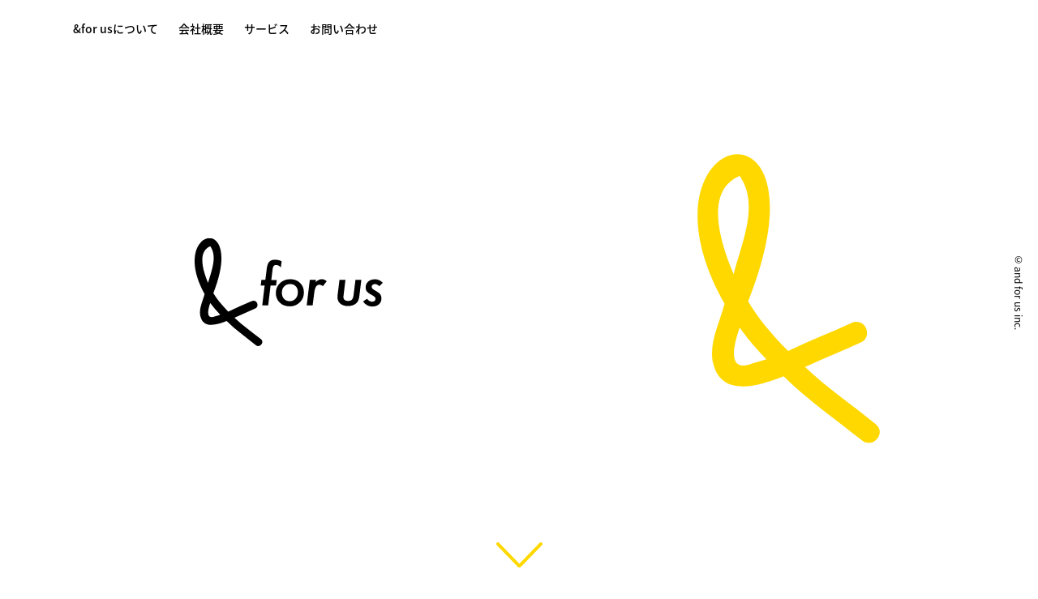

--- FILE ---
content_type: text/html
request_url: https://and.for-us.jp/
body_size: 3156
content:
<!doctype html>
<html>
<head>

<!-- Global site tag (gtag.js) - Google Analytics -->
<script async src="https://www.googletagmanager.com/gtag/js?id=G-3X7QR4VQQS"></script>
<script>
window.dataLayer = window.dataLayer || [];
function gtag(){dataLayer.push(arguments);}
gtag('js', new Date());
gtag('config', 'G-3X7QR4VQQS');
</script>

<!--
<PageMap>
<DataObject type="thumbnail">
<Attribute name="src" value="https://and.for-us.jp/assets/imgs/thumbnail.jpg" />
<Attribute name="width" value="300" />
<Attribute name="height" value="300" />
</DataObject>
</PageMap>
-->
  
<meta charset="UTF-8">
<meta http-equiv="X-UA-Compatible" content="IE=edge">
<meta name="format-detection" content="telephone=no">
<meta name="viewport" content="width=device-width, initial-scale=1, maximum-scale=1, minimum-scale=1, user-scalable=no">
<link rel="canonical" href="https://and.for-us.jp/">

<title>&amp;for us | アンドフォーアス株式会社</title>

<meta name="description" content="アンドフォーアス株式会社は、「私たちのため、そして明日のために、人と人との思いをつなげる場所を提供する」家族間エンディング共有・ソーシャルメッセージサービス「&for us」を運営しています。新しい葬儀のカタチをDX化します。">
<link rel="shortcut icon" href="/assets/imgs/favicon.ico" type="image/vnd.microsoft.icon" />
<link rel="icon" href="/assets/imgs/favicon.ico" type="image/vnd.microsoft.icon" />
<link rel="apple-touch-icon" href="/assets/imgs/apple-touch-icon.png">

<!--OGP-->
<meta property="og:title" content="&amp;for us | アンドフォーアス株式会社">
<meta property="og:site_name" content="&amp;for us | アンドフォーアス株式会社">
<meta property="og:type" content="website">
<meta property="og:url" content="https://and.for-us.jp/">
<meta property="og:image" content="https://and.for-us.jp/assets/imgs/andforus_ogp.jpg">
<meta property="og:description" content="アンドフォーアス株式会社は、「私たちのため、そして明日のために、人と人との思いをつなげる場所を提供する」家族間エンディング共有・ソーシャルメッセージサービス「&for us」を運営しています。新しい葬儀のカタチをDX化します。">
<meta name="twitter:card" content="summary_large_image" />

<link rel="stylesheet" href="assets/css/common.css?ver=20211207" media="all">
<link rel="stylesheet" href="assets/css/index.css?ver=20211207" media="all">
</head>

<body>
<div id="wrapper" class="">
  
  <!--main_nav-->
  <div id="main_nav" class="spmenu_index js_header"></div>
  
  <!--main_conts-->
  <div class="main_conts">
    
    <!--andforus_kv-->
    <section id="andforus_kv" class="sect_conts">
      <div class="andforus_kv_innr">
        <h2 class="andforus_logo"><img src="assets/imgs/andforus_logo.svg" alt="&amp; for us"></h2>
      </div>
    </section>
    
    <!--about-->
    <section id="about" class="sect_conts">
      <div class="about_innr">
        <h2 class="sect_main_ttl animation">&amp; for us について<span>About</span></h2>
        <div class="sect_sub_conts animation anime_delay1">
          <h3 class="sect_sub_ttl">将来とその先を、一緒に話そう。考えよう。<br>自分と大切なひとの未来のために。</h3>
          <p class="sect_conts_txt">
            『&for us』は、<br>
            「自分の将来」と「親の将来」に向き合う世代に向けて、<br>
            さまざまな角度から情報とサービスを提供する組織です。<br>
            <br>
            これから人生で歩む道、そして<br>
            その先にある最期も見据えて家族や親、<br>
            パートナーと話し合い、お互いの考えをまとめておくことは、<br>
            人生をよりよく生きることにつながる、ポジティブなこと。<br>
            <br>
            聞きにくいことだから、話しにくいことだからこそ<br>
            勇気を持って、お互いに踏み出すことが大切です。<br>
            <br>
            『&for us』は、自身と大切なひとの<br>
            幸せな未来を築くお手伝いをします。
          </p>
        </div>
      </div>
    </section>
    
    <!--company-->
    <section id="company" class="sect_conts">
      <div class="company_innr">
        <h2 class="sect_main_ttl animation">会社概要<span>Company Info</span></h2>
        <div class="sect_sub_conts animation anime_delay1">
          <ul class="company_list">
            <li>
              <div class="list_l">会社名</div>
              <div class="list_r">アンドフォーアス株式会社<br>and for us inc.</div>
            </li>
            <li>
              <div class="list_l">設立</div>
              <div class="list_r">2021年9月28日</div>
            </li>
            <li>
              <div class="list_l">資本金</div>
              <div class="list_r">1,000,000円（2021年9月現在）</div>
            </li>
            <li>
              <div class="list_l">事業内容</div>
              <div class="list_r">エンディングサービス（終活・葬儀・相続関連事業）<br>家族間エンディング共有　<br class="is_sp">ソーシャルメッセージングサービス「＆for us」の開発<br>ライフ＆エンディングメディア「&amp;for us Think!」企画・運営</div>
            </li>
            <li>
              <div class="list_l">代表者</div>
              <div class="list_r">
                <table class="list_role">
                  <tbody>
                    <tr>
                      <td class="cols1">代表取締役</td>
                      <td class="cols2">柴田 駿</td>
                    </tr>
                    <tr>
                      <td class="cols1">社外取締役</td>
                      <td class="cols2">朝倉 雅博</td>
                    </tr>
                  </tbody>
                </table>
              </div>
            </li>
            <!-- <li>
              <div class="list_l">顧問弁護士</div>
              <div class="list_r">紙尾浩道（BACeLL法律会計事務所）</div>
            </li> -->
            <li>
              <div class="list_l">所在地</div>
              <div class="list_r">東京都渋谷区渋谷1-1-3</div>
            </li>
            <!-- <li>
              <div class="list_l">提携事務所</div>
              <div class="list_r">NEXTi法律会計事務所<br>山岡税務会計事務所<br>栗城恒志税理士事務所<br>行政書士床鍋事務所<br>司法書士法人アコード<br>みしま行政書士事務所</div>
            </li> -->
          </ul>
        </div>
      </div>
    </section>
    
    <!--service-->
    <section id="service" class="sect_conts">
      <div class="service_innr">
        <h2 class="sect_main_ttl animation">サービス<span>Service</span></h2>
        <div class="sect_sub_conts animation anime_delay1">
          <!--service_detail
          <div class="service_detail">
            <div class="service_kv_list">
              <div class="service_kv_illust1"><img src="assets/imgs/service/illust_service_top1.svg" alt=""></div>
              <h3 class="service_main_ttl">家族だからこそ話しにくい、<br>いつかのための話を<br>もっとカジュアルに。</h3>
              <div class="service_kv_illust2"><img src="assets/imgs/service/illust_service_top2.svg" alt=""></div>
            </div>
            <p class="service_kv_txt">家族間エンディング共有<br>メッセージサービス</p>
            <a class="service_oubo_link" href="service/">サービス概要</a>
          </div>-->
          <!--service_bnr-->
          <!-- <div class="service_bnr animation">
            <div class="service_bnr_bg">
              <p class="service_bnr_ttl is_sp">家族間エンディング共有<br>メッセージサービス</p>
              <div class="service_bnr_innr">
                <div class="service_bnr_left">
                  <p class="service_bnr_ttl is_pc">家族間エンディング共有<br>メッセージサービス</p>
                  <h3 class="logo_forus_alpha"><img src="assets/imgs/service/logo_forus_alpha.svg" alt="&amp; for us α版"></h3>
                  <p class="service_bnr_txt">
                    家族だからこそ<br class="is_sp">話しにくい、<br>いつかのための話を<br>もっとカジュアルに。
                  </p>
                  <div class="is_pc">
                    <a class="logo_forus_link" href="https://for-us.jp/?utm_source=corporate-top&utm_medium=banner&utm_campaign=corporate-top-banner" target="_blank">無料で試してみる・会員登録</a>
                  </div>
                </div>
                <div class="service_bnr_img"><img src="assets/imgs/service/service_bnr_img.svg" alt=""></div>
              </div>
              <div class="logo_forus_cnts_sp animation is_sp">
                <a class="logo_forus_link" href="https://for-us.jp/?utm_source=corporate-top&utm_medium=banner&utm_campaign=corporate-top-banner" target="_blank">無料で試してみる・会員登録</a>
              </div>
            </div>
          </div> -->
          
          <!--bnr_think-->
          <div class="bnr_think animation">
            <a href="https://think.for-us.jp/" target="_blank">
              <p class="bnr_think_txt is_pc">人生をよりよく生きる　ライフ&amp;エンディングメディア</p>
              <p class="bnr_think_txt is_sp">人生をよりよく生きる<br>ライフ&amp;エンディングメディア</p>
              <div class="bnr_think_logo"><img src="assets/imgs/bnr_think_logo.svg" alt="&amp; for us Think!"></div>
            </a>
          </div>
          
        </div>
      </div>
    </section>
    
    <section id="news" class="sect_conts">
      <div class="news_innr">
        <h2 class="sect_main_ttl animation">ニュース<span>News</span></h2>
        <div class="sect_sub_conts animation anime_delay1">
          <ul class="news_list">
            <!-- <li>
              <div class="news_date">2022.12.26</div>
              <div class="news_txt"><a href="https://think.for-us.jp/info/202212607/" target="_blank">新年の抱負を決めよう！＆for us「死ぬまでにやりたいことリスト」キャンペーン</a></div>
            </li> -->
            <!-- <li>
              <div class="news_date">2022.08.29</div>
              <div class="news_txt"><a href="https://think.for-us.jp/info/202208433/" target="_blank">終活・相続のDXサービス「＆for us（アンドフォーアス）」が新機能「死ぬまでにやりたいことリスト」をリリース。新機能体験キャンペーンも実施！</a></div>
            </li> -->
            <!-- <li>
              <div class="news_date">2022.07.25</div>
              <div class="news_txt"><a href="https://think.for-us.jp/info/202207259/" target="_blank">令和時代の終活準備。終活・相続のDXサービス「＆for us（アンドフォーアス）」オンラインエンディングノートのアルファ版を公開</a></div>
            </li> -->
            <li>
              <div class="news_date">2022.06.30</div>
              <div class="news_txt"><a href="https://think.for-us.jp/info/202206159/" target="_blank">「死」について考え、人生をよりよく生きるためのライフ＆エンディングメディア『＆for us Think!』公開</a></div>
            </li>
            <li>
              <div class="news_date">2022.02.28</div>
              <div class="news_txt"><a href="https://think.for-us.jp/info/20220264/" target="_blank">中小機構アクセラレータープログラム「BusiNest アクセラレーターコース」のファイナルデモにて、７社よりスポンサー賞を受賞</a></div>
            </li>
            <li>
              <div class="news_date">2021.11.28</div>
              <div class="news_txt"><a href="https://think.for-us.jp/info/20211165/" target="_blank">東京都主催のスタートアップコンテスト「TOKYO STARTUP GATEWAY 2021」セミファイナリストに選出されました</a></div>
            </li>
            <li>
              <div class="news_date">2021.11.01</div>
              <div class="news_txt"><a href="https://think.for-us.jp/info/20211144/" target="_blank">中小機構アクセラレータープログラム「BusiNest アクセラレーターコース」に採択されました</a></div>
            </li>
          </ul>
        </div>
      </div>
    </section>
    
    <!-- scroll_btn -->
    <div class="scroll_btn">
      <a href="#about"><img src="assets/imgs/scroll_btn.svg" alt="scroll"></a>
    </div>
    <!--bg_andforus_logo-->
    <div class="bg_andforus_logo logo_slide">
      <div class="logo_anime1"><img src="assets/imgs/kv_andforus_logo.svg" alt="&amp;"></div>
    </div>
    <!--bg_line_conts-->
    <div class="bg_line_conts rellax" data-rellax-speed="-3" data-rellax-zindex="-1" data-rellax-percentage="0.5">
      <div class="bg_line animation anime_delay1"><img src="assets/imgs/bg_line.svg" alt=""></div>
      <div class="bg_line_sp animation anime_delay1"><img src="assets/imgs/bg_line_sp.svg" alt=""></div>
    </div>
    
  </div><!--/main_conts-->
  
  <!--footer-->
  <footer id="footer" class="js_footer"></footer>
</div>

<script type="text/javascript" src="assets/js/jquery.min.js"></script>
<script type="text/javascript" src="assets/js/jquery.easing.1.3.js"></script>
<script type="text/javascript" src="assets/js/rellax.min.js"></script>
<script type="text/javascript" src="assets/js/common.js?ver=20220511"></script>
<script type="text/javascript" src="assets/js/index.js?ver=20220511"></script>
<script type="text/javascript" src="assets/inc/header_footer.js?ver=20220511"></script>

</body>
</html>


--- FILE ---
content_type: text/css
request_url: https://and.for-us.jp/assets/css/common.css?ver=20211207
body_size: 3916
content:
@charset "UTF-8";

body,div,dl,dt,dd,ul,ol,li,h1,h2,h3,h4,h5,h6,pre,form,fieldset,input,textarea,p,blockquote,th,td,figure{margin:0;padding:0;}
h1,h2,h3,h4,h5,h6{font-size:100%;font-weight:normal;}
input,button,textarea,select{margin:0;padding:0;background:none;border:none;border-radius:0;outline:none;-webkit-appearance:none;-moz-appearance:none;appearance:none}
html,body{margin:0;padding:0;width:100%;}
section,footer,header{margin:0;padding:0}
ul{list-style:none}ul li{vertical-align:top}
label {display: inline-block;margin-bottom: 0.5rem;}
button, input {overflow: visible;}
button, select {text-transform: none;}
table,tbody,tr,hh,td{margin:0;padding:0;}
input, button, select, optgroup, textarea {margin:0;font-family:inherit;font-size:inherit;line-height:inherit;}
textarea {overflow: auto;resize: vertical;}
input[type="radio"], input[type="checkbox"] {box-sizing:border-box;padding:0;}
input:-internal-autofill-selected{background-color:transparent;}
button:not(:disabled), [type="button"]:not(:disabled), [type="reset"]:not(:disabled), [type="submit"]:not(:disabled) {cursor: pointer;}
button, [type="button"], [type="reset"], [type="submit"] {-webkit-appearance: button;}
*, *::before, *::after {box-sizing: border-box;}
em {font-style: normal;}
a {outline: none;}a img {outline:none;}a:focus, *:focus {outline:none;}
a:link{text-decoration:none;}a:visited{text-decoration:none;}a:active{text-decoration:none;}
a:hover{text-decoration:none;opacity:0.7;transition:.4s;filter: alpha(opacity=70);-ms-filter: "alpha(opacity=70)";}
html, body {height:100%;}
html{font-size:62.5%;}

@font-face{
	font-family:'Noto Sans Japanese';
	font-style:normal;
	font-weight:400;
	src:url(../font/NotoSansJP-Regular.woff2) format("woff2"),url(../font/NotoSansJP-Regular.woff) format("woff"),url(../font/NotoSansJP-Regular.otf) format("opentype")
}
@font-face{
	font-family:'Noto Sans Japanese';
  font-style:normal;
  font-weight:500;
  src:url(../font/NotoSansJP-Medium.woff2) format("woff2"),url(../font/NotoSansJP-Medium.woff) format("woff"),url(../font/NotoSansJP-Medium.otf) format("opentype");
}
@font-face{
	font-family:'Noto Sans Japanese';
  font-style:bold;
  font-weight:700;
  src:url(../font/NotoSansJP-Bold.woff2) format("woff2"),url(../font/NotoSansJP-Bold.woff) format("woff"),url(../font/NotoSansJP-Bold.otf) format("opentype");
}

body{
	/*'Noto Sans Japanese',*/
	font-family:'Noto Sans Japanese','游ゴシック','Yu Gothic','Hiragino Kaku Gothic ProN', 'ヒラギノ角ゴ ProN W3',Meiryo,メイリオ,Osaka,'MS PGothic', arial, helvetica,sans-serif;
	font-size:62.5%;
	line-height:1.5;
	-webkit-text-size-adjust:100%;
	color:#000;
	background-color:#fff;
}
/* support iOS */
html{
  height: -webkit-fill-available;
}
body{
  min-height: 100vh;
  min-height: -webkit-fill-available;
}
img {
	width:100%;
	height:auto;
	vertical-align:bottom;
}
svg{
  width:100%;
	height:auto;
	vertical-align:bottom;
}
.is_pc{display:block;}
.is_sp{display:none;}
@media screen and (max-width:768px){
	.is_pc{display:none;}
	.is_sp{display:block;}
}


/*bnr_think*/
.bnr_think{
  position: relative;
  margin: 0 auto;
  margin-top: 30px;
  width: 100%;
  max-width: 600px;
  border-radius: 10px;
  overflow: hidden;
  background-image: url("../imgs/bnr_think_bg.jpg");
  background-repeat: no-repeat;
  background-position: center;
  background-size: cover;
}
.bnr_think a{
  display: block;
  padding: 30px 0;
  text-align: center;
}
.bnr_think_txt{
  padding-bottom: 20px;
  font-size: 1.6rem;
  font-weight: bold;
  color: #fff;
}
.bnr_think_logo{
  margin: 0 auto;
  width: 242px;
}
@media screen and (max-width:768px){
  .bnr_think{
    width: 90vw;
  }
  .bnr_think_txt{
    padding-bottom: 20px;
    font-size: 1.4rem;
  }
}


/*scroll_btn*/
.scroll_btn{
  position:fixed;
  bottom:20px;
  left:50%;
  width:57px;
  height:31px;
  margin-left:-28.5px;
  margin-top:-25px;
  z-index:1;
  transition:0.3s;
  cursor:pointer;
}
.scroll_btn img{width:57px}
.scroll_btn:hover{
  bottom:10px;
}

/*--------------------------------------------------------
animation
--------------------------------------------------------*/
.animation{
	opacity:0;
}
/*fadeInDown*/
.fadeInDown {
	-webkit-animation-fill-mode:both;
	-ms-animation-fill-mode:both;
	animation-fill-mode:both;
	-webkit-animation-duration:1.2s;
	-ms-animation-duration:1.2s;
	animation-duration:1.2s;
	-webkit-animation-name: fadeInDown;
	animation-name: fadeInDown;
	visibility: visible !important;
}
@-webkit-keyframes fadeInDown {
0% { opacity: 0; -webkit-transform: translateY(50px); }
100% { opacity: 1; -webkit-transform: translateY(0); }
}
@keyframes fadeInDown {
0% { opacity: 0; -webkit-transform: translateY(50px); -ms-transform: translateY(50px); transform: translateY(50px); }
100% { opacity: 1; -webkit-transform: translateY(0); -ms-transform: translateY(0); transform: translateY(0); }
}
.anime_delay1{
-moz-animation-delay: 0.6s;
-webkit-animation-delay: 0.6s;
-o-animation-delay: 0.6s;
}
.anime_delay2{
-moz-animation-delay: 1.0s;
-webkit-animation-delay: 1.0s;
-o-animation-delay: 1.0s;
}
.anime_delay3{
-moz-animation-delay: 1.2s;
-webkit-animation-delay: 1.2s;
-o-animation-delay: 1.2s;
}
.anime_delay4{
-moz-animation-delay: 1.4s;
-webkit-animation-delay: 1.4s;
-o-animation-delay: 1.4s;
}
.anime_delay5{
-moz-animation-delay: 1.6s;
-webkit-animation-delay: 1.6s;
-o-animation-delay: 1.6s;
}

/*----------------------------
cnts_modal
----------------------------*/
.modalbg {
  position:fixed;
  top:0;
  left:0;
  z-index:9999;
  display:none;
  width:100%;
  height:100%;
}
.modalbg_btn{
  position:fixed;
  top:0;
  left:0;
  width:100%;
  height:100%;
  background-color:#fff;
  z-index:-1;
}
/*modal content*/
.modalContent {
  display:none;
  position:absolute;
  width:100%;
  height:100%; 
  z-index:9999;
  overflow-y:auto;
}
.modal_cnts_innr{
  position: relative;
  margin:0 auto;
  padding:50px 5vw;
  width:100%;
  max-width:500px;
}
.mdl_main_conts{
  margin:0;
  padding:40px 0 50px 0;
}
.mdl_qa_ttl{
  margin-bottom: 5px;
  font-size: 1.4rem;
  font-weight:700;
  line-height:1.5;
  text-align:left;
}
.mdl_main_ttl{
  margin-bottom:20px;
  font-size:2.4rem;
	font-weight:700;
	line-height:1.3;
  text-align:center;
  width:100%;
}
.mdl_main_ttl.txt_left{
  text-align:left;
}
.mdl_main_ttl2{
  margin-bottom:30px;
  font-size:1.4rem;
	font-weight:700;
	line-height:1.6;
  text-align:center;
  width:100%;
}
.mdl_main_ttl3{
  margin-bottom:30px;
  font-size:1.8rem;
	font-weight:700;
	line-height:1.3;
  text-align:center;
  width:100%;
}
.mdl_main_logo_forus{
  margin: 0 auto;
  margin-bottom: 40px;
  width: 110px;
}
.illust_mdl_andforus{
  margin: 0 auto;
  margin-top: 40px;
  width: 280px;
}
.mdl_sub_ttl{
  margin-bottom:20px;
  font-size:1.8rem;
	font-weight:700;
	line-height:1.5;
  text-align:left;
  width:100%;
}
.mdl_sub_ttl2{
  margin-bottom:20px;
  font-size:1.8rem;
	font-weight:700;
  color:#2b79b8;
	line-height:1.5;
  text-align:center;
  width:100%;
}
.mdl_main_img{
  margin: 0 auto;
  padding: 20px 0;
  width: 300px;
  height: auto;
  text-align: center;
}
.mdl_main_txt{
  margin-bottom:20px;
  font-size:1.4rem;
	font-weight:400;
	line-height:1.6;
  text-align:left;
}
.mdl_main_txt2{
  margin-bottom:20px;
  font-size:1.8rem;
	font-weight:700;
	line-height:1.6;
  text-align:center;
}
.mdl_main_txt3{
  margin-bottom:20px;
  font-size:1.8rem;
	font-weight:700;
	line-height:1.6;
  color:#2B79B8;
  text-align:center;
}
.mdl_main_note{
  font-size:1.2rem;
	font-weight:400;
	line-height:1.6;
}
.mdl_update_info{
  position: relative;
  margin-top: 20px;
}
.update_info_ttl{
  margin-bottom: 15px;
  font-size: 1.6rem;
  line-height: 2;
  font-weight: bold;
  color: #fff;
  text-align: center;
  background-color: #00A3FF;
}
.update_info_subttl{
  margin-bottom: 20px;
  font-size: 1.6rem;
  line-height: 1.6;
  font-weight: bold;
}
.update_info_txt{
  margin-bottom: 10px;
  font-size: 1.4rem;
  line-height: 1.6;
}
.mdl_ttl_alph{
  margin-bottom: 10px;
  width: 76px;
}
.mdl_illust_myendingnote{
  margin: 0 auto;
  margin-bottom: 30px;
  width: 130px;
}
/*mdl_contact_btn*/
.mdl_contact_btn{
  display: block;
  margin: 0 auto;
  margin-top: 30px;
  width: 200px;
  height: 35px;
  color: #000;
  font-size: 1.4rem;
  font-weight: bold;
  line-height: 33px;
  text-align: center;
  border-radius: 35px;
  box-sizing: border-box;
  border: 1px solid #000;
  transition:.4s;
  opacity: 1;
}
.mdl_contact_btn:hover{
  opacity: 1;
  color: #fff;
  background-color: #000;
}
.mdl_main_rednote{
  margin-top: 30px;
  font-size:1.2rem;
	font-weight:400;
	line-height:1.6;
  text-align: center;
  color: #ff0000;
}

/*modal_close*/
.modal_close{
  position:fixed;
  width:26px;
  height:26px;
  top:20px;
  right:20px;
  transition:.4s;
  z-index:2;
  cursor:pointer;
}
.modal_close span:nth-child(1){
  position:absolute;
  top:-4px;
  left:50%;
  width:1px;
  height:34px;
  background:#000;
  transform:rotate(45deg);
}
.modal_close span:nth-child(2){
  position:absolute;
  top:-4px;
  left:50%;
  width:1px;
  height:34px;
  background:#000;
  transform:rotate(-45deg);
}


/* -------wrapper ------- */
#wrapper{
	position:relative;
	width:100%;
	height:100%;
  transition:all 0.6s ease;
  opacity:0;
}
#wrapper.is_fadeIn{
  opacity:1;
}
.main_conts{
  position:relative;
  margin:0 auto;
  width:100%;
  max-width:1100px;
  overflow:hidden;
  z-index:1;
}
.copyright{
  position:fixed;
  height:auto;
  top:50%;
  right:15px;
  transform:translate(0,-50%);
  font-size:1.2rem;
  font-weight:400;
  -ms-writing-mode:tb-rl;
  writing-mode:vertical-rl;
  z-index:2;
}
.bg_andforus_logo{
  position:fixed;
	width:370px;
  height:460px;
  left:50%;
  top:50%;
  transform:translate(0,-50%);
  margin-left:180px;
  z-index:-1;
  pointer-events:none;
  transition:all 0.6s ease 0.4s;
  opacity:0;
}
.bg_andforus_logo.is_logo_fadeIn{
  opacity:1;
}
.bg_andforus_logo .logo_anime1{
  padding-top:60px;
  padding-left:40px;
  width:265px;
  height:auto;
}
.bg_andforus_logo .logo_anime2{
  padding-left:30px;
  width:270px;
  height:auto;
}
/*bg_line_conts*/
.bg_line_conts{
  position:absolute;
  top:900px;
  left:0;/*-60px;*/
  z-index:-1;
  pointer-events:none;
}
.bg_line_conts .bg_line{
  width:1100px;
  height:auto;
}
.bg_line_conts .bg_line_sp{
  display:none;
}
/*sect_conts*/
.sect_conts{
  position:relative;
  width:100%;
}
@media screen and (max-width:768px){
  .main_conts{
    overflow:hidden;
  }
  .copyright{
    position:relative;
    height:auto;
    top:auto;
    right:auto;
    transform:translate(0,0);
    font-size:1.2rem;
    writing-mode:horizontal-tb;
  }
  .bg_andforus_logo{
    position:fixed;
    width:60vw;
    height:80vw;
    margin-top:10vw;
    margin-left:-10vw;
    /*background-color:red;*/
  }
  .bg_andforus_logo .logo_anime1{
    width:55vw;
    height:auto;
  }
  .bg_andforus_logo .logo_anime2{
    width:55vw;
    height:auto;
  }
  /*bg_line_conts*/
  .bg_line_conts{
    position:absolute;
    top:190vh;
    left:0;
  }
  .bg_line_conts .bg_line{
    display:none;
  }
  .bg_line_conts .bg_line_sp{
    display:block;
    width:102vw;
    height:auto;
  }
}

/*-------main_nav-------*/
#main_nav{
  position: fixed;
  width: 100%;
  top: 0;
  left: 50%;
  transform: translate(-50%,0);
  z-index: 10;
  display: flex;
  justify-content: end;
}
#main_nav .pc_main_nav_innr{
  position: relative;
  margin: 0 auto;
  width: 100%;
  max-width: 1100px;
}
#main_nav .main_nav_cont{
  position:relative;
  /*overflow-y:scroll;*/
  display:none;
}
#main_nav .nav_cont_innr{
  position:relative;
  opacity:1;
}
/*pc_main_nav_list*/
#main_nav .pc_main_nav_list{
  position: relative;
  display: flex;
  justify-content: right;
  align-items: center;
  margin-top: 25px;
  list-style: none;
  font-size:1.4rem;
  font-weight:500;
  line-height:1.5;
}
#main_nav .pc_main_nav_list a{
  display:block;
  color:#000;
}
#main_nav .pc_main_nav_list li{
  margin-right: 25px;
}
#main_nav .pc_main_nav_list li:last-child{
  margin-right:0;
}
/*main_nav_list*/
#main_nav .main_nav_list{
  position:relative;
  display:flex;
  list-style:none;
  font-size:1.4rem;
  font-weight:500;
  line-height:1.5;
  
  display:none;
}
#main_nav .main_nav_list a{
  display:block;
  color:#000;
}
#main_nav .main_nav_list li{
  margin-right:50px;
}
#main_nav .main_nav_list li:last-child{
  margin-right:0;
}
#main_nav .hd_meun_bg{
  display:none;
  position:absolute;
  margin:0;padding:0;
  width:0;/*100%;*/
  height:100%;
  top:0;
  right:0;
  z-index:-1;
  background-color:#ffd800;
}
#main_nav .pc_hd_meun_bg{
  position:fixed;
  height:70px;
  width:100%;
  top:0;
  left:0;
  background-color:rgba(255,255,255,0.8);
  z-index:-1;
}

/*menu_btn*/
#main_nav .menu_btn{
  display:none;
	position:fixed;
	margin:0;
	padding:0;
	width:20px;
	height:20px;
	top:20px;
	right:20px;
	cursor:pointer;
	overflow:hidden;
	z-index:20;
}
#main_nav .menu_btn a{
	position:relative;
	display:block;
	width:20px;
	height:20px;
	opacity:1;
	top:0;
	left:0;
  pointer-events:none;
  /*background-color:red;*/
}
#main_nav .menu_btn a:hover{
}
/*menu-trigger*/
#main_nav .menu-trigger,
#main_nav .menu-trigger span {
	display: inline-block;
	transition: all .4s;
	box-sizing: border-box;
}
#main_nav .menu-trigger {
	position:relative;
	top:0;
	width:20px;
	height:20px;
}
#main_nav .menu-trigger.hover{
	opacity:1;
}
#main_nav .menu-trigger span {
	position:absolute;
	left:0;
	width:20px;
	height:2px;
	background-color:#000;
	border-radius:0;
}
#main_nav .menu-trigger span:nth-of-type(1) {
	top:0;
}
#main_nav .menu-trigger span:nth-of-type(2) {
	top:9px;
}
#main_nav .menu-trigger span:nth-of-type(3) {
	bottom:0;
}
#main_nav .menu-trigger.active span:nth-of-type(1) {
	-webkit-transform: translateY(9px) rotate(-45deg);
	transform: translateY(9px) rotate(-45deg);
}
#main_nav .menu-trigger.active span:nth-of-type(2) {
	opacity:0;
}
#main_nav .menu-trigger.active span:nth-of-type(3) {
	-webkit-transform: translateY(-9px) rotate(45deg);
	transform: translateY(-9px) rotate(45deg);
}
/*main_nav_footer*/
#main_nav .main_nav_footer{
  display:none;
  position:absolute;
  padding:0 10vw;
  width:100%;
  bottom:30px;
  left:0;
  text-align:center;
}
#main_nav .nav_ft_logo{
  margin:0 auto;
  padding-bottom:20px;
  width:126px;
  height:auto;
}
#main_nav .nav_ft_copyright{
  font-size:1.2rem;
  line-height:1.6;
  font-weight:400;
}
/*nav_login*/
#main_nav .nav_login{
  display: block;
  padding: 4px 20px;
  text-align: center;
  border-radius: 30px;
  background-color: #ffd800;
}

@media screen and (max-width:1100px){
  #main_nav{
    padding: 0 20px;
  }
}
@media screen and (max-width:768px){
  #main_nav{
    position:fixed;
    margin-left:0;
    padding: 0;
    top:0;
    left:auto;
    right:0;
    transform: none;
  }
  #main_nav .main_nav_cont{
    position:relative;
    width:80vw;
    height:100vh;
    /*overflow-y:scroll;*/
  }
  #main_nav .nav_cont_innr{
    position:relative;
    width:80vw;
    height:100%;
    overflow:hidden;
    opacity:0;
  }
  #main_nav .pc_main_nav_list{
    display:none;
  }
  #main_nav .main_nav_list{
    display:block;
    padding-top: 70px;/*20vw;*/
    padding-left: 35px;/*10vw;*/
    padding-bottom: 140px;/*40vw;*/
    width: 80vw;
    font-size:1.6rem;
  }
  #main_nav .main_nav_list a{
    display:inline-block;
    padding-bottom:0;
    border-bottom:solid 1px #000;
  }
  #main_nav .main_nav_list li{
    margin-right:0;
    margin-bottom: 25px;/*6vw;*/
  }
  #main_nav .main_nav_list li:last-child{
    margin-bottom:0;
  }
  #main_nav .hd_meun_bg{
    display:block;
  }
  #main_nav .pc_hd_meun_bg{
    display:none;
  }
  #main_nav .menu_btn{
    display:block;
  }
  #main_nav .menu_btn a{
    pointer-events:auto;
  }
  
  #main_nav .main_nav_footer{
    display:block;
  }
  #main_nav .nav_login{
    margin-top: 40px;
    padding: 5px 22px;
    padding-bottom: 6px!important;
    text-align: center;
    border-radius: 30px;
    background-color: #fff;
    border: none!important;
  }
}


/* -------footer------- */
#footer{
	position:relative;
	margin:0 auto;
	padding:0;
	width:100%;
	bottom:0;
  left:0;
	text-align:center;
	font-size:1.4rem;
  font-weight:500;
	color:#000;
	background-color:#ffd800;
  z-index:4;
}
#footer .footer_conts{
	padding:40px 0 35px 0;
  margin:0 auto;
  width:100%;
  max-width:1000px;
  display:flex;
  flex-direction:row-reverse;
  justify-content:space-between;
}
#footer .ft_andforus_logo{
  margin-right:50px;
  width:114px;
  height:auto;
  opacity:1;
}
#footer .ft_andforus_logo a{
  opacity:1;
}

#footer .footer_navi_cnts{
  display: block;
  position: relative;
  text-align: left;
}
#footer .ft_thnik_link{
  display:inline-block;
  margin-top: 20px;
  padding-bottom: 1px;
  color: #000;
  text-decoration:none;
  border-bottom:solid 1px #000;
}

#footer .footer_navi{
  display:flex;
  align-items:center;
	list-style:none;
}
#footer .footer_navi li{
  margin-left:35px;
  text-align:left;
}
#footer .footer_navi li:first-child{
  margin-left:0;
}
#footer .footer_navi a{
  display:block;
  padding-bottom:1px;
  color:#000;
  text-decoration:none;
  border-bottom:solid 1px #000;
}
/*ft_logo_list*/
#footer .ft_logo_list{
  list-style:none;
  display:flex;
  flex-direction:row-reverse;
  align-items:center;
}
#footer .sns_ft_list{
  margin:0;
  list-style:none;
  display:flex;
  align-items:center;
}
#footer .sns_ft_list a{
  display:block;
}
#footer .sns_ft_list li{
  margin-right:10px;
}
#footer .sns_ft_list li:last-child{
  margin-right:0;
}
#footer .icon_sns{
  width:24px;
  height:24px;
}
#footer .icon_sns img,#footer .icon_sns svg{
  width:100%;
  height:auto;
}
@media screen and (max-width:768px){
  #footer .footer_conts{
    padding:12vw 0 5vw 0;
    width:90vw;
    display:block;
  }
  #footer .ft_andforus_logo{
    margin:0 auto 8vw auto;
    width:30vw;
  }
  
  #footer .footer_navi_cnts{
    text-align: center;
    margin-bottom: 14vw;
  }
  #footer .ft_thnik_link{
    margin-top: 0;
  }
  
  #footer .footer_navi{
    margin:0 auto;
    width:80vw;
    flex-wrap: wrap;
    align-items: center;
  }
  #footer .footer_navi li{
    margin:0 auto;
    margin-bottom:5vw;
    text-align:center;
  }
  #footer .footer_navi li:first-child{
    margin-left:auto;
  }
  #footer .footer_navi li:last-child{
    /*margin-bottom:0;*/
  }
  #footer .footer_navi a{
    display:inline-block;
    padding-bottom:3px;
  }
  
  /*ft_logo_list*/
  #footer .ft_logo_list{
    display:block;
  }
  #footer .sns_ft_list{
    margin-bottom:8vw;
    text-align:center;
    justify-content:center;
  }
  #footer .sns_ft_list li{
    margin-right:5vw;
  }
  #footer .icon_sns{
    width:8vw;
    height:8vw;
  }
}

--- FILE ---
content_type: text/css
request_url: https://and.for-us.jp/assets/css/index.css?ver=20211207
body_size: 3258
content:
@charset "UTF-8";

input, button, select, optgroup, textarea { margin: 0; font-family: inherit; font-size: inherit; line-height: inherit; }
button, input { overflow: visible; }button, select { text-transform: none; }
button, html [type="button"], [type="reset"], [type="submit"] { -webkit-appearance: button; }
button::-moz-focus-inner, [type="button"]::-moz-focus-inner, [type="reset"]::-moz-focus-inner, [type="submit"]::-moz-focus-inner { padding: 0; border-style: none; }
input[type="radio"], input[type="checkbox"] { box-sizing: border-box; padding: 0; }
input[type="date"], input[type="time"], input[type="datetime-local"], input[type="month"] { -webkit-appearance: listbox; }
textarea { overflow: auto; resize: vertical; }
select {
  -moz-appearance: none;
  -webkit-appearance: none;
  appearance: none;
  border-radius: 0;
  border: 0;
  margin: 0;
  padding: 0;
  background: none transparent;
  vertical-align: middle;
  font-size: inherit;
  color: inherit;
  box-sizing: content-box;
}
input::placeholder{color:#666;}
input:-ms-input-placeholder{color:#666;}
input::-ms-input-placeholder{color:#666;}

.txt_service_comingsoon{
  display: inline-block;
  position: relative;
  padding: 0 25px;
  width: 100%;
  max-width: 290px;
  height: 50px;
  color: #fff;
  font-size: 2rem;
  line-height: 46px;
  font-weight: 600;
  border-radius: 50px;
  background-color: #7E7E7E;
}

/*logo_slide*/
.logo_slide {
  /*position: relative;*/
}
.logo_slide .kvlogo_img {
  position:absolute;
  display:none;
}


/*service_oubo_link*/
.service_oubo_link{
  position:relative;
  display:inline-block;
  margin:0 auto;
  margin-top: 30px;
  padding:0 70px;/*0 40px;*/
  width:auto;
  height:50px;
  font-size: 1.9rem;
  line-height:44px;
  font-weight:700;
  color:#000;
  text-align:center;
  border:2px solid #ffd800;
  box-sizing: border-box;
  border-radius:44px;
  background-color: #ffd800;
  cursor: pointer;
  opacity:1;
  transition: 0.3s;
}
/*
.service_oubo_link::after{
  content:'';
  position:absolute;
  width:30px;
  height:30px;
  top:50%;
  right:20px;
  transform:translate(0,-50%);
  background-image:url("../imgs/icon_send_arw.svg");
  background-repeat:no-repeat;
  background-position:center;
  background-size:cover;
  pointer-events:none;
}*/
.service_oubo_link:hover{
  opacity:1;
  background-color:#fff;
}
@media screen and (max-width:768px){
  .service_oubo_link{
    margin-top: 6vw;
    padding:0 15vw;/*0 7vw;*/
    width:auto;
    height:12vw;
    font-size:1.5rem;
    line-height:11vw;
    border-radius:12vw;
  }
  .service_oubo_link::after{
    width:30px;
    height:30px;
    top:50%;
    right:2vw;
  }
}


.sect_main_ttl{
  display:inline-block;
  font-size:2rem;
  line-height:1.3;
  font-weight:700;
  color:#000;
}
.sect_main_ttl span{
  display:block;
  color:#ffd800;
}
.sect_sub_conts{
  margin-left:200px;
  margin-bottom:150px;
}
#company .sect_sub_conts{
  margin-bottom:55px;
}
#service .sect_sub_conts{
  margin-bottom:85px;
  margin-left:100px;
}
#contact .sect_sub_conts{
  margin-bottom:135px;
}
#news .sect_sub_conts{
  margin-left:40px;
  margin-bottom:135px;
}

.sect_sub_ttl{
  padding-bottom:20px;
  font-size:3rem;
  line-height:1.4;
  font-weight:700;
}
.sect_conts_txt{
  font-size:1.4rem;
  line-height:1.7;
  font-weight:400;
}
@media screen and (max-width:768px){
  .sect_main_ttl{
    margin-bottom:10vw;
    font-size:2rem;
    line-height:1.3;
  }
  .sect_sub_conts{
    margin-left:0;
    margin-bottom:20vw;
  }
  #company .sect_sub_conts{
    margin-bottom:10vw;
  }
  #service .sect_sub_conts{
    margin-bottom:20vw;
    margin-left:0;
  }
  #contact .sect_sub_conts{
    margin-bottom:20vw;
  }
  #news .sect_sub_conts{
    margin-left:0;
    margin-bottom:20vw;
  }
  .sect_sub_ttl{
    padding-bottom:8vw;
    font-size:2.8rem;
    line-height:1.5;
  }
}

/*------news------*/
#news .news_innr{
  position:relative;
  margin:0 auto;
	width:100%;
  max-width:800px;
	height:100%;
}
#news .news_list{
  position: relative;
  display: block;
  margin-top: 30px;
  width: 100%;
  border-top :1px solid #c9c9c9;
}
#news .news_list li{
  position: relative;
  padding: 15px 0;
  text-align: left;
  font-size: 1.4rem;
  line-height: 1.5;
  color: #000;
  border-bottom :1px solid #c9c9c9;
  display: flex;
  justify-content: flex-start;
  align-items: flex-start;
}
#news .news_list li a{
  display: block;
  color: #000;
  text-decoration: none;
}
#news .news_date{
  width: 12%;
}
#news .news_txt{
  width: 88%;
}
@media screen and (max-width:768px){
  #news .news_innr{
    width:90vw;
  }
  #news .news_list{
    margin-top: 0;
  }
  #news .news_list li{
    padding: 15px 0;
    font-size: 14px;
    display: block;
  }
  #news .news_date{
    padding-bottom: 2vw;
    width: 100%;
  }
  #news .news_txt{
    width: 100%;
  }
}


/*------contact------*/
#contact .contact_innr{
  position:relative;
  margin:0 auto;
	width:100%;
  max-width:800px;
	height:100%;
}
.contact_sub_txt{
  display:block;
  margin-bottom:70px;
  font-size:1.4rem;
  line-height:1.5;
  font-weight:400;
}
/*contact_form_wrap*/
.contact_form_wrap{
  margin:0 auto;
  padding:0;
  width:100%;
  max-width:600px;
  text-align:left;
}
.contact_form_group{
  margin:0 auto;
  padding-bottom:20px;
  width:100%;
}
.contact_form_group label{
  display:block;
}
.contact_form_group.form_name label{
  display:inline-block;
  margin-right:15px;
  width:calc(50% - 10px);
}
.contact_form_group.form_name label:last-child{
  margin-right:0;
}
.contact_form_row{
  position:relative;
  margin-bottom:10px;
  padding:0;
  height:auto;/*20px;*/
  text-align:left;
}
.contact_form_label{
  font-size:1.4rem;
  line-height:1.5;
  font-weight:700;
  color:#000;
}
.contact_form_txt_red{
  position:absolute;
  padding:0 12px;
  right:0;
  font-size:1.2rem;
  line-height:20px;
  font-weight:500;
  color:#000;
  border-radius:20px;
  background-color:#ffd800;
}
.contact_form_txt_gray{
  position:absolute;
  padding:0 12px;
  right:0;
  font-size:1.2rem;
  line-height:20px;
  font-weight:500;
  color:#000;
  border-radius:20px;
  background-color:#d3d3d3;
}
.contact_form_feedback{
  display:block;
  margin:5px 0;
  padding:0;
  font-size:1.4rem;
  line-height:1.5;
  font-weight:500;
  color:#ff0000;
  text-align:left;
  
  /*display:none;*/
}
.contact_form_control {
  display: block;
  margin:0 0 10px 0;
  padding:10px 15px;
  font-size:1.8rem;
  line-height:26px;
  width:100%;
  color:#000;
  background-color: #fff;
  background-clip: padding-box;
  border: 1px solid #707070;
  box-sizing: border-box;
  border-radius:10px;
}
.contact_form_control.error_form{
  border:1px solid #e50012!important;
}


/*form_select1*/
.form_select1{
  position:relative;
  display: block;
  margin:0 0 10px 0;
  padding:10px 15px;
  font-size:1.8rem;
  line-height:26px;
  width:100%;
  color:#000;
  background-color: #fff;
  background-clip: padding-box;
  border: 1px solid #707070;
  box-sizing: border-box;
  border-radius: 10px;
}
.form_select1::after{
  content:'';
  position:absolute;
  width:30px;
  height:30px;
  top:50%;
  right:20px;
  transform:translate(0,-50%);
  background-image:url("../imgs/icon_select_arw.svg");
  background-repeat:no-repeat;
  background-position:center;
  background-size:cover;
  pointer-events:none;
  z-index:2;
}
.form_select1 .select1{
  width:100%;
}
@media screen and (max-width:768px){
  #contact .contact_innr{
    width:90vw;
  }
  .contact_sub_txt{
    margin-bottom:10vw;
  }
  .contact_form_group{
    padding-bottom:6vw;
  }
}

/*privacycheck*/
.privacycheck{
  position:relative;
  width:100%;
  text-align:center;
}
.checkbox {
  box-sizing: border-box;
  -webkit-transition: background-color 0.2s linear;
  transition: background-color 0.2s linear;
  position: relative;
  display: inline-block;
  margin:0 0 30px 0;
  padding:0 0 0 30px;/*12px 12px 12px 42px;*/
  vertical-align: middle;
  cursor: pointer;
}
.contact_form_privacylink{
  position:relative;
  display:inline-block;
  margin:0 auto;/*30px auto;*/
  padding:0;
  text-align:center;
  font-size:1.4rem;
  line-height:1.5;
  color:#000;
}
.contact_form_privacylink a{
  color:#000;
  text-decoration:underline;
}
.checkbox::before {
  -webkit-transition:opacity 0.2s linear;
  transition:opacity 0.2s linear;
  display:block;
  position:absolute;
  width:10px;
  height:16px;
  top:0;
  left:8px;
  border-right: 3px solid #ffd800;
  border-bottom: 3px solid #ffd800;
  content: '';
  opacity:0;
  -webkit-transform: rotate(45deg);
  -ms-transform: rotate(45deg);
  transform: rotate(45deg);
}
.contact_form_privacylink::after{
  -webkit-transition: border-color 0.2s linear;
	transition: border-color 0.2s linear;
  display: block;
	position: absolute;
  width:20px;
	height:20px;
	top:50%;
	left:-27px;
	transform:translate(0,-50%);
	/*border: 2px solid #b2b2b2;*/
	border-radius:5px;
	content: '';
	background-color:#acacac;
}
input[type=checkbox]:checked + .checkbox::before {
  opacity:1;
	z-index:2;
}

.submit_link{
  position:relative;
  margin:0 auto;
  width:220px;
}
.submit_link::after{
  content:'';
  position:absolute;
  width:30px;
  height:30px;
  top:50%;
  right:20px;
  transform:translate(0,-50%);
  background-image:url("../imgs/icon_send_arw.svg");
  background-repeat:no-repeat;
  background-position:center;
  background-size:cover;
  pointer-events:none;
}
/*contact_form_button*/
.contact_form_button{
  position:relative;
  display: block;
  margin:0 auto;
  padding:0;
  width:220px;
  font-size:2rem;
  line-height:50px;
  font-weight:700;
  color:#000;
  border:2px solid #ffd800;
  box-sizing:border-box;
  border-radius:50px;
  background-color:#ffd800;
  cursor:pointer;
  transition:0.3s;
  pointer-events:none;
  opacity:0.6;
}
.contact_form_button:hover{
  background-color:#fff;
}
.contact_form_button.btn_active{
  pointer-events:auto;
  opacity:1;
}

.contact_form_submit_feedback {
  display:block;
  margin:40px 0 5px 0;
  padding:0;
  font-size:1.4rem;
  line-height:1.5;
  font-weight:500;
  color:#ff0000;
  text-align:center;
}
.contact_form_submit_erro_feedback {
  display:block;
  margin:40px 0 5px 0;
  padding:0;
  font-size:1.4rem;
  line-height:1.5;
  font-weight:500;
  color:#ff0000;
  text-align:center;
}

#checkbox01:checked ~ .submit_link .contact_form_button{
  pointer-events:auto;
  opacity:1;
}

@media screen and (max-width:768px){
  .submit_link{
    width:60vw;
  }
  .checkbox {
    margin:0 0 30px 0;
    padding:0 0 0 30px;
  }
  .contact_form_privacylink{
    text-align:left;
    font-size:1.3rem;
  }
  .contact_form_button{
    width:60vw;
  }
}


/* --------------andforus_kv -------------- */
#andforus_kv{
	position: relative;
	width:100%;
	/*height:830px;*/
}
#andforus_kv .andforus_kv_innr{
  position:relative;
  margin:0 auto;
	width:100%;
  max-width:800px;
	height:100%;
}
#andforus_kv .andforus_logo{
	position:absolute;
	width:232px;
	height:auto;
	top:50%;
	left:0;
  transform:translate(0,-50%);
  z-index:2;
}
@media screen and (max-width:768px){
  #andforus_kv .andforus_kv_innr{
    width:90vw;
  }
  #andforus_kv .andforus_logo{
    top:25vw;
    left:5vw;
    transform:translate(0,0);
  }
}

/*------hashlink------*/
#about,#company,#service,#contact{
  margin-top: -90px;
  padding-top: 90px;
}

/*------about------*/
#about .about_innr{
  position:relative;
  margin:0 auto;
	width:100%;
  max-width:800px;
	height:100%;
}
@media screen and (max-width:768px){
  #about .about_innr{
    width:90vw;
  }
}

/*------company------*/
#company .company_innr{
  position:relative;
  margin:0 auto;
	width:100%;
  max-width:800px;
	height:100%;
}
.company_list{
  display:block;
  list-style:none;
  font-size:1.4rem;
  line-height:1.7;
  font-weight:400;
  width:100%;
}
.company_list li{
  margin-bottom:25px;
  display:flex;
  align-items:flex-start;
}
.company_list li:last-child{
  margin-bottom:0;
}
.company_list .list_l{
  width:80px;
}
.company_list .list_r{
  width:calc(100% - 80px);
}
.company_img{
  margin: 0 auto;
  padding-bottom:150px;
  width:100%;
  /*max-width: 650px;*/
}

/*list_role*/
table.list_role {
  margin:0;padding:0;
  width:auto;
  height:auto;
  border-collapse:collapse;
  text-align:left;
  vertical-align:top;
  border:none;
}
table.list_role tr{
  margin:0;
  padding:0;
}
table.list_role td {
  margin:0;
  padding-bottom:5px;
}
table.list_role td.cols1{
  width:85px;
}
table.list_role td.cols2{
  width:auto;
}
@media screen and (max-width:768px){
  #company .company_innr{
    width:90vw;
  }
  .company_list li{
    margin-bottom:4vw;
  }
  .company_list .list_l{
    width:20vw;
  }
  .company_list .list_r{
    width:70vw;
  }
  .company_img{
    margin-left:-5vw;
    padding-bottom:20vw;
    width:100vw;
  }
  table.list_role td.cols1{
    width:22vw;
  }
}

/*------service------*/
#service .service_innr{
  position:relative;
  margin:0 auto;
	width:100%;
  max-width:800px;
	height:100%;
}
#service .service_list{
  display:flex;
  align-items:center;
  list-style:none;
}
#service .service_detail{
  width:100%;
  text-align:center;
}
#service .service_img1{
  margin:0 auto;
  padding-bottom:15px;
  width:306px;
  height:auto;
}
#service .img_service{
  margin-left:30px;
  width:200px;
  height:auto;
}
#service .service_list_txt{
  margin-bottom:20px;
  font-size:2.4rem;
  font-weight:700;
  line-height:1.4;
  white-space:nowrap;
}
#service .service_list_txt2{
  margin-bottom:20px;
  font-size:2rem;
  font-weight:500;
  line-height:1.4;
  color:#00afff;
}
#service .service_list_txt3{
  margin-bottom:5px;
  font-size:1.8rem;
  font-weight:700;
  line-height:1.4;
}
#service .service_list_note{
  font-size:1.2rem;
  font-weight:400;
  line-height:1.4;
}
.logo_forus_alpha{
  margin: 0 auto 20px auto;
  width: 140px;
}
/*service_detail*/
.service_detail{
  position: relative;
  text-align: center;
}
.service_kv_list{
  position: relative;
  margin-top: 45px;
  display: flex;
  align-items: center;
  justify-content: center;
}
.service_main_ttl{
  padding: 0 30px;
  font-size: 20px;
  line-height: 1.5;
  font-weight: bold;
  text-align: center;
}
.service_kv_illust1{
  position:relative;
  width:190px;
}
.service_kv_illust2{
  position:relative;
  width:170px;
}
.service_kv_txt{
  margin-top: 0;
  font-size: 1.6rem;
  font-weight: bold;
  text-align: center;
}
/*service_bnr*/
.service_bnr{
  position: relative;
  margin: 0 auto;
  margin-top: 60px;
  width: 100%;
  max-width: 600px;
}
.service_bnr_bg{
  position: relative;
  padding: 30px 0;
  width: 100%;
  border-radius: 10px;
  background-color: #FFD800;
}
.service_bnr_innr{
  position: relative;
  display: flex;
  justify-content: center;
  align-items: center;
}
.service_bnr_left{
  margin-right: 55px;
  text-align: center;
}
.service_bnr_img{
  width: 180px;
}
.service_bnr_ttl{
  padding-bottom: 15px;
  font-size: 1.6rem;
  font-weight: bold;
  text-align: center;
}
.service_bnr_txt{
  padding-bottom: 25px;
  font-size: 1.4rem;
  font-weight: bold;
}
.service_bnr_note{
  padding-top: 15px;
  font-size: 1rem;
  font-weight: bold;
  color: #ff0000;
}
.logo_forus_alpha{
  margin: 0 auto 20px auto;
  width: 140px;
}
.logo_forus_txt{
  display: block;
  padding-bottom: 15px;
  font-size: 1.4rem;
  font-weight: bold;
}
.logo_forus_note{
  display: block;
  padding-top: 40px;
  font-size: 1rem;
  font-weight: bold;
  color: #ff0000;
}
.logo_forus_link{
  position: relative;
  display: inline-block;
  margin: 0 auto;
  padding: 0 65px 0 30px;
  width: auto;
  height: 50px;
  font-size: 1.4rem;
  line-height: 46px;
  font-weight: 700;
  color: #000;
  text-align: center;
  border: 2px solid #fff;
  box-sizing: border-box;
  border-radius: 25px;
  background-color: #fff;
  cursor: pointer;
  opacity: 1;
  transition: 0.3s;
}
.logo_forus_link::after{
  content:'';
  position:absolute;
  width:30px;
  height:30px;
  top:50%;
  right:20px;
  transform:translate(0,-50%);
  background-image:url("../imgs/icon_send_arw.svg");
  background-repeat:no-repeat;
  background-position:center;
  background-size:cover;
  pointer-events:none;
}
.logo_forus_link:hover{
  opacity:1;
  background-color:#ffd800;
}
@media screen and (max-width:768px){
  #service .service_innr{
    width:90vw;
  }
  #service .service_list{
    display:block;
  }
  #service .service_img1{
    padding-bottom:5vw;
    width:80vw;
  }
  #service .img_service{
    margin:0 auto;
    padding-top:10vw;
    width:45vw;
    height:auto;
  }
  #service .service_list_txt{
    margin-bottom:4vw;
    white-space:normal;
    font-size:2rem;
  }
  #service .service_list_txt2{
    margin-bottom:3vw;
    font-size:1.6rem;
  }
  #service .service_list_txt3{
    margin-bottom:3vw;
    font-size:1.6rem;
  }
  .logo_forus_alpha{
    margin-top: 17vw;
    margin-bottom: 5vw;
    width: 30vw;
  }
  /*service_detail*/
  .service_detail{
    position: relative;
  }
  .service_kv_list{
    margin-top: 0;
    padding-bottom: 32vw;
    display: block;
  }
  .service_main_ttl{
    padding: 0;
    font-size: 2.2rem;
  }
  .service_kv_illust1{
    position: absolute;
    width: 30vw;
    left: 5vw;
    bottom: 0;
  }
  .service_kv_illust2{
    position: absolute;
    width: 30vw;
    right: 5vw;
    bottom: 0;
  }
  .service_kv_txt {
    margin-top: 5vw;
    font-size:1.6rem;
  }
  /*service_bnr*/
  .service_bnr{
    margin-top: 14vw;
    width: 90vw;
  }
  .service_bnr_bg{
    padding: 30px 0;
  }
  .service_bnr_innr{
    padding: 6vw 0;
    width: 100%;
  }
  .service_bnr_left{
    margin-left: 4vw;
    margin-right: 4vw;
  }
  .service_bnr .logo_forus_alpha{
    margin-top: 0;
    margin-bottom: 8vw;
  }
  .service_bnr_img{
    width: 180px;
  }
  .service_bnr_ttl{
    padding-bottom: 0;
    font-size: 1.6rem;
  }
  .service_bnr_txt{
    padding-bottom: 0;
    font-size: 1.2rem;
  }
  .service_bnr_note{
    padding-top: 15px;
    font-size: 1rem;
  }
  .logo_forus_cnts_sp{
    text-align: center;
  }
  .logo_forus_note{
    padding-top: 5vw;
    font-size: 1rem;
  }
  .logo_forus_link{
    padding: 0 65px 0 30px;
    width: auto;
    height: 50px;
    font-size: 1.4rem;
    line-height: 46px;
  }
}


--- FILE ---
content_type: text/javascript
request_url: https://and.for-us.jp/assets/js/index.js?ver=20220511
body_size: 595
content:
$(function(){
  $(function(){
    
    var $window = $(window);
    var $winHeight = $window.height();
    //var $wrapper = $('#wrapper');
    var $andforuskv = $('#andforus_kv');
    //var $andforus_logo = $('.bg_andforus_logo');
    
    //-----------------------//
    //CheckFlug
    //-----------------------//
    var CheckFlug = function(){
      $('#checkbox01').click(function() {
        if ( $(this).prop('checked') == false ) {
          $('.contact_form_button').removeClass('btn_active');
         }else{
          $('.contact_form_button').addClass('btn_active');
        }
      });
    }
    
    //-----------------------//
    //Scroll_link
    //-----------------------//
    var Scroll_link  = function(){
      $window.on('load scroll',function(){
        var topWindow2 = $window.scrollTop(),
            targetPosition2 = $('#about').offset().top-300;
        if(topWindow2 > targetPosition2){
          $('.scroll_btn').fadeOut();
        }else{
          $('.scroll_btn').fadeIn();
        }
      });
    }
    
    //-----------------------//
    //MainKVheight
    //-----------------------//
    var MainKVheight = function(){
      $winHeight = $window.height();
      if($winHeight<1000){
        $andforuskv.css('height',$winHeight);
      }else{
        $winHeight = 1000;
        $andforuskv.css('height',$winHeight);
      }
    }
    
    //-----------------------//
    //Hashlink
    //-----------------------//
    var Hashlink = function(){
      var urlHash = location.hash;
      if(urlHash){
        if (urlHash == '#about') { setTimeout( About_hash,500);}
        if (urlHash == '#company') { setTimeout( Company_hash,500);}
        if (urlHash == '#service') { setTimeout( Serivce_hash,500);}
        if (urlHash == '#contact') { setTimeout( Contact_hash,500);}
      }
    }
    var About_hash = function(){
      var trget_pos = $("#about").offset().top;//-90;
      $('body,html').animate({scrollTop:trget_pos}, 500, 'swing');
    }
    var Company_hash = function(){
      var trget_pos = $("#company").offset().top;//-90;
      $('body,html').animate({scrollTop:trget_pos}, 500, 'swing');
    }
    var Serivce_hash = function(){
      var trget_pos = $("#service").offset().top;//-90;
      $('body,html').animate({scrollTop:trget_pos}, 500, 'swing');
    }
    var Contact_hash = function(){
      var trget_pos = $("#contact").offset().top;//-90;
      $('body,html').animate({scrollTop:trget_pos}, 500, 'swing');
    }
    
    //-----------------------//
		//Parallax_Func
    //-----------------------//
    var Parallax_Func = function(){
      //Parallax
      var rellax = new Rellax('.rellax',{
        speed: -10,
        center: false,
        wrapper: null,
        round: true,
        vertical: true,
        horizontal: false
      });
    }
    
    $window.on('resize', function(){
      MainKVheight();
    });
    $window.on('load', function(){
      Hashlink();
      MainKVheight();
      CheckFlug();
      Scroll_link();
      Parallax_Func();
    });
    
  });
});

--- FILE ---
content_type: text/javascript
request_url: https://and.for-us.jp/assets/js/common.js?ver=20220511
body_size: 659
content:
$(function(){
  $(function(){
	
    var $window = $(window);
    var $wrapper = $('#wrapper');
    var $andforus_logo = $('.bg_andforus_logo');
    
    //----------------------------------------//
    //MENU
    //----------------------------------------//
    var Menu_Func= function(){
      var menufade = 400;
      var sflag = false;
      $('.menu_btn').click(function(){
        MenuClose(sflag);
        return false;
      });
      //MenuClose
      function MenuClose(_mflg){
        if(_mflg){
          $('.menu-trigger').removeClass("active");
          $('.main_nav_cont .nav_cont_innr').stop().animate({
            opacity:'0'
          },{
            duration:menufade,
            easing:'easeInCubic',
            complete:function(){
              $('.main_nav_cont .hd_meun_bg').animate({
                width:'0'
              },{
                duration:menufade,
                easing:'easeInCubic',
                complete:function(){
                  sflag = false;
                  $('.main_nav_cont').css({'display':'none'});
                }
              });
            }
          });
        }else{
          $('.menu-trigger').addClass("active");
          $('.main_nav_cont').css({'display':'block'});
          $('.main_nav_cont .hd_meun_bg').stop().animate({
            width:'100%'
          },{
            duration:menufade,
            easing:'easeInCubic',
            complete:function(){
              $('.main_nav_cont .nav_cont_innr').animate({
                opacity:'1.0'
              },{
                duration:menufade,
                easing:'easeInCubic',
                complete:function(){
                  sflag = true;
                }
              });
            }
          });
        }
      }
      //sp_index_click
      $('.spmenu_index a.sp_index_click').click(function(){
        MenuClose(sflag);
        //return false;
      });
    }
    
    //-----------------------//
		//Scroll_Func
    //-----------------------//
    var Scroll_Func = function(){
      $('.animation').css('visibility','hidden');
      $window.on('load scroll', function(){
        $('.animation').each(function(){
          var windowHeight = $(window).height(),
            topWindow = $(window).scrollTop(),
            targetPosition = $(this).offset().top;
          if(topWindow > targetPosition - windowHeight + 100){
            $(this).addClass("fadeInDown");
          }
        });
      });
    }
    Scroll_Func();
    
    $window.on('load', function(){
      $wrapper.addClass('is_fadeIn');
      $andforus_logo.addClass('is_logo_fadeIn');
      Menu_Func();
      Scroll_Func();
    });
               
    //-----------------------//
    //scrollTop
    //-----------------------//
    $('.scroll_btn a[href^="#"]').click(function() {
      var speed = 500;
      var href= $(this).attr("href");
      var target = $(href == "#" || href == "" ? 'html' : href);
      var position = target.offset().top;//-90
      $('body,html').animate({scrollTop:position}, speed, 'swing');
      return false;
    });
	});
});

--- FILE ---
content_type: image/svg+xml
request_url: https://and.for-us.jp/assets/imgs/scroll_btn.svg
body_size: 496
content:
<?xml version="1.0" encoding="utf-8"?>
<!-- Generator: Adobe Illustrator 27.3.1, SVG Export Plug-In . SVG Version: 6.00 Build 0)  -->
<svg version="1.1" id="レイヤー_1" xmlns="http://www.w3.org/2000/svg" xmlns:xlink="http://www.w3.org/1999/xlink" x="0px"
	 y="0px" viewBox="0 0 128.7 68.9" style="enable-background:new 0 0 128.7 68.9;" xml:space="preserve">
<style type="text/css">
	.st0{fill:#FFD800;}
</style>
<path class="st0" d="M64.4,68.9c-1.2,0-2.3-0.5-3.2-1.3L1.3,7.8c-1.8-1.8-1.8-4.6,0-6.4s4.6-1.8,6.4,0l56.6,56.6l56.6-56.6
	c1.8-1.8,4.6-1.8,6.4,0c1.8,1.8,1.8,4.6,0,6.4L67.5,67.5C66.7,68.4,65.5,68.9,64.4,68.9z"/>
</svg>


--- FILE ---
content_type: image/svg+xml
request_url: https://and.for-us.jp/assets/imgs/bg_line_sp.svg
body_size: 2624
content:
<?xml version="1.0" encoding="utf-8"?>
<!-- Generator: Adobe Illustrator 25.4.1, SVG Export Plug-In . SVG Version: 6.00 Build 0)  -->
<svg version="1.1" id="レイヤー_1" xmlns="http://www.w3.org/2000/svg" xmlns:xlink="http://www.w3.org/1999/xlink" x="0px"
	 y="0px" viewBox="0 0 390.6 1371" style="enable-background:new 0 0 390.6 1371;" xml:space="preserve">
<style type="text/css">
	.st0{fill:#FFD800;}
</style>
<path id="パス_56" class="st0" d="M181.6,1368.1c-0.2-0.9-0.4-1.8-0.5-2.7c-0.1-1-0.1-1.9-0.1-2.9c0-0.9,0.1-1.8,0.3-2.8
	c0.1-0.8,0.4-1.5,0.7-2.2c4.3-8.7,8.6-17.4,12.8-26c4.2-8.6,8.4-17.2,12.6-25.7c4.2-8.5,8.3-16.9,12.5-25.2
	c4.1-8.3,8.3-16.4,12.4-24.5c8.9-17.9,17.9-35.2,26.9-52.2c8.9-16.8,17.7-33.2,26.5-49.4c8.7-16.1,17.3-32,25.7-48
	c8.4-15.8,16.6-31.7,24.6-47.8c4.3-9.5,10.4-21.9,16.7-36.1c6.9-15.2,13.1-30.8,18.5-46.7c5.5-16.5,9.8-33.8,11.8-51
	c1.9-17,1.5-33.8-2.6-49.7c-2-7.2-4.6-14.2-7.7-21c-2.6-5.6-5.7-11-9.3-16c-3.1-4.4-6.5-8.5-10.2-12.4c-3.5-3.7-7-7-10.4-10.1
	c-4.6-4.3-9.4-8.3-14.5-12.1c-4.7-3.5-9.5-6.6-14.6-9.5c-4.7-2.7-9.6-5-14.7-7.1c-4.8-1.9-9.7-3.5-14.7-4.8
	c-5.3-1.6-10.6-2.9-15.9-4s-10.6-2.1-15.8-2.9s-10.6-1.5-15.8-2s-10.5-1-15.8-1.5c-10.9-0.7-21.7-1.1-32.6-1.4s-21.7-0.3-32.6-0.3
	s-21.7,0.1-32.6,0.1s-21.7,0-32.6-0.2c-4.2-0.1-8.5-0.2-12.7-0.4c-4.2-0.2-8.5-0.4-12.7-0.8c-4.2-0.3-8.4-0.7-12.7-1.2
	s-8.4-1.1-12.6-1.8c-2.7-0.5-5.4-1.1-8.1-1.9c-2.7-0.7-5.4-1.7-8-2.8c-5.8-2.5-10.9-6.3-14.9-11.2c-1.6-2-3-4.1-4.1-6.3
	c-1.3-2.7-2.4-5.5-3.2-8.4c-0.9-3.3-1.5-6.7-1.8-10.2c-0.3-3.9-0.3-7.8,0.1-11.7c0.2-2,0.5-4,0.8-6s0.7-3.9,1.2-5.7s0.9-3.7,1.5-5.5
	s1.1-3.5,1.6-5.3c1.2-3.9,2.6-7.6,4-11.2s2.9-7.1,4.4-10.4s3-6.6,4.6-9.8s3.2-6.2,4.8-9.3c1.7-3.3,3.5-6.5,5.3-9.7
	c1.8-3.2,3.5-6.4,5.3-9.5c1.8-3.1,3.5-6.2,5.3-9.3s3.6-6,5.3-9c2.7-4.4,5.3-8.7,8-13c2.7-4.3,5.3-8.5,8-12.7c2.7-4.2,5.3-8.4,8-12.5
	c2.7-4.1,5.3-8.2,8-12.2c1.9-2.7,3.7-5.5,5.6-8.2c1.9-2.7,3.7-5.4,5.6-8.2c1.8-2.7,3.7-5.4,5.5-8.2s3.7-5.4,5.5-8.2
	c3.3-4.7,6.5-9.4,9.8-14c3.2-4.7,6.4-9.3,9.6-14c3.2-4.7,6.3-9.4,9.4-14.2c3.1-4.8,6.1-9.7,9.1-14.6c1.5-2.3,2.9-4.7,4.3-7.1
	c1.4-2.4,2.8-4.9,4.1-7.5c1.3-2.6,2.6-5.2,3.9-7.9c1.3-2.7,2.5-5.5,3.6-8.4c0.7-1.9,1.4-3.7,2.1-5.5s1.3-3.7,1.9-5.5
	s1.1-3.8,1.6-5.7s1-4,1.4-6.2c0.5-2.5,0.8-5.1,1-7.6c0.4-5.1,0.2-10.2-0.5-15.3c-0.3-2.4-0.8-4.7-1.3-7c-0.6-2.4-1.3-4.8-2.1-7
	s-1.6-4.4-2.5-6.4c-0.9-2-1.9-3.9-2.9-5.7c-1-1.7-2-3.4-3.1-5c-1.5-2-3.1-3.9-4.8-5.7c-1.6-1.7-3.3-3.2-5.1-4.7
	c-1.7-1.4-3.5-2.8-5.2-4.1s-3.5-2.6-5.3-3.8c-2.5-1.8-5-3.6-7.5-5.3s-5-3.5-7.5-5.3c-2.5-1.7-5-3.5-7.5-5.2c-2.5-1.7-5-3.4-7.5-5
	c-1.6-1.1-3.3-2.2-4.9-3.3s-3.3-2.2-4.9-3.3s-3.2-2.3-4.8-3.5s-3.2-2.5-4.7-4c-1.9-1.7-3.5-3.6-5-5.7c-1.6-2.4-3-4.9-4.2-7.5
	c-1.3-2.9-2.4-5.9-3.2-9c-0.9-3.4-1.6-6.8-2.1-10.3c-0.3-2.5-0.6-5.1-0.7-7.6c-0.1-2.6-0.1-5.2,0-7.8s0.3-5.2,0.6-7.8s0.6-5.1,1-7.6
	c0.6-3.7,1.3-7.4,2.1-11s1.7-7.1,2.6-10.5s1.9-6.8,2.9-10.2s2.1-6.6,3.1-9.9c1.3-4,2.6-8,3.9-12c1.3-4,2.6-7.9,3.8-11.8
	c1.3-3.9,2.5-7.8,3.8-11.7c1.3-3.9,2.5-7.7,3.8-11.6c0.9-2.6,1.7-5.1,2.6-7.7c0.9-2.5,1.7-5.1,2.5-7.6c0.8-2.5,1.7-5.1,2.5-7.6
	s1.6-5.1,2.4-7.6c1.8-5.8,3.5-11.9,5-18.2c1.5-6.3,2.7-12.7,3.5-19.1c0.8-6.2,1-12.5,0.7-18.8c-0.3-6-1.4-11.8-3.3-17.5
	c-1.4-4.2-3.2-8.2-5.2-12.1c-3.6-6.8-8.1-13-13.5-18.4c-2.4-2.4-4.9-4.7-7.6-6.9c-0.7-0.5-1.3-0.9-1.9-1.4l-1.9-1.4
	c-0.6-0.5-1.3-1-1.9-1.4c-0.6-0.5-1.3-0.9-1.9-1.4l-2.2-1.4L68,9.7l-2.2-1.4l-2.2-1.4c-0.6-0.4-1.2-0.8-1.8-1.1S60.6,5,60.1,4.6
	s-1.2-0.7-1.7-1.1s-1.2-0.7-1.8-0.9c-0.3-0.1-0.6-0.2-0.8-0.3c-0.3-0.1-0.5-0.3-0.8-0.4c-0.3-0.1-0.5-0.2-0.8-0.2
	c-0.3,0-0.6,0-0.8,0.1c0,0.1-0.1,0.2-0.1,0.3c0,0.1,0,0.2,0,0.3s0,0.2,0,0.3s0,0.2,0,0.3c0,0.1,0,0.2-0.1,0.3c0,0.1-0.1,0.2-0.1,0.3
	c0,0.1-0.1,0.1-0.2,0.2c-0.1,0-0.1,0.1-0.2,0.1c-0.1,0-0.1,0-0.2-0.1c-0.1,0-0.1-0.1-0.1-0.2c0-0.1-0.1-0.2-0.1-0.3
	c0-0.1,0-0.2,0-0.3c0-0.2,0-0.5,0-0.7c0-0.2,0.1-0.5,0.1-0.7c0-0.2,0.1-0.4,0.2-0.6c0.1-0.2,0.2-0.3,0.3-0.4l0.1,0
	c0.1,0,0.1-0.1,0.2-0.1s0.2-0.1,0.2-0.1c0.1,0,0.1,0,0.2,0c0.1,0,0.1,0,0.2,0s0.1,0,0.2,0c0.1,0,0.1,0,0.2,0c0.1,0,0.1,0,0.2,0.1
	c0.6,0.2,1.3,0.5,1.9,0.8s1.2,0.6,1.9,0.9c0.6,0.3,1.2,0.7,1.8,1.1c0.6,0.4,1.2,0.8,1.8,1.2c0.6,0.4,1.1,0.7,1.7,1.1
	c0.6,0.4,1.1,0.7,1.7,1.1L67,7.4c0.6,0.4,1.1,0.7,1.7,1.1c3.1,1.9,6.1,4,9.2,6.2c3.1,2.3,6.1,4.8,8.9,7.5c3,2.9,5.8,6,8.3,9.3
	c2.8,3.7,5.2,7.5,7.4,11.6c2.4,4.4,4.4,9.1,5.8,13.9c1.4,4.8,2.3,9.8,2.8,14.8c0.4,5.4,0.4,10.8,0,16.2c-0.5,6.1-1.4,12.1-2.5,18.1
	c-0.6,3.3-1.3,6.6-2.1,9.8s-1.6,6.5-2.5,9.6c-0.9,3.2-1.8,6.4-2.8,9.5s-2,6.3-2.9,9.5c-1.2,3.7-2.4,7.4-3.6,11.1
	c-1.2,3.7-2.4,7.5-3.6,11.2c-1.2,3.8-2.4,7.6-3.6,11.4c-1.2,3.8-2.4,7.7-3.6,11.5c-1.5,4.7-3,9.4-4.5,14.2
	c-1.5,4.8-3.1,9.6-4.5,14.5c-1.5,4.9-2.9,9.9-4.1,15c-1.2,5.1-2.3,10.4-3.2,15.9c-0.7,4.2-1.1,8.4-1.4,12.6
	c-0.2,3.9-0.2,7.8,0.1,11.8c0.3,3.7,0.9,7.4,1.8,11c0.9,3.5,2.1,7,3.6,10.3c0.5,1,1,1.9,1.5,2.8s1.1,1.7,1.6,2.5s1.1,1.5,1.7,2.3
	s1.2,1.4,1.8,2.1c1.5,1.5,3.1,2.9,4.8,4.2c1.6,1.3,3.3,2.5,5,3.6c1.7,1.1,3.4,2.2,5,3.2s3.4,2.1,5.1,3.2c2.8,1.8,5.6,3.5,8.5,5.4
	c2.8,1.8,5.6,3.7,8.5,5.6c2.8,1.9,5.7,3.8,8.5,5.7s5.7,3.8,8.5,5.7c2,1.4,4,2.8,5.9,4.3s3.9,3.1,5.9,4.8c2,1.8,3.9,3.8,5.6,5.9
	c1.9,2.4,3.6,4.9,5.1,7.5c2.5,4.4,4.6,9.1,6.3,13.9c1.8,5.2,3.1,10.5,3.9,16c0.9,5.9,1.1,11.8,0.8,17.7c-0.3,6.4-1.3,12.8-2.9,19
	c-1.4,5.5-3.2,10.9-5.2,16.2c-1.9,5.1-4,10-6.3,14.7c-2.2,4.7-4.6,9.2-7.1,13.5s-5,8.5-7.5,12.6c-2.8,4.7-5.7,9.3-8.7,13.8
	c-2.9,4.6-5.9,9.1-8.9,13.5c-3,4.5-6,8.9-9.1,13.4c-3.1,4.5-6.1,9-9.2,13.5c-1.4,2.2-2.8,4.3-4.3,6.5c-1.4,2.2-2.9,4.3-4.3,6.5
	c-1.4,2.2-2.9,4.3-4.3,6.5c-1.5,2.2-2.9,4.3-4.4,6.5c-3.3,5-6.7,10.1-10,15.3c-3.3,5.2-6.7,10.5-10,15.8c-3.4,5.4-6.7,10.8-10,16.3
	c-3.4,5.5-6.7,11.1-10.1,16.8c-2,3.5-4.1,7.1-6.1,10.7s-4.1,7.4-6.2,11.1c-2,3.8-4.1,7.6-6,11.5c-2,3.9-3.9,7.8-5.7,11.7
	c-0.7,1.5-1.4,3.1-2.1,4.7c-0.7,1.6-1.4,3.2-2,4.9c-0.7,1.6-1.3,3.3-1.9,5c-0.6,1.7-1.2,3.4-1.8,5c-0.4,1.3-0.9,2.6-1.3,3.9
	s-0.8,2.7-1.2,4.1s-0.7,2.8-1.1,4.2s-0.6,2.9-0.8,4.3c-0.1,0.4-0.1,0.8-0.2,1.2s-0.1,0.8-0.1,1.3s-0.1,0.9-0.1,1.3s0,0.8-0.1,1.2
	c-0.1,2.4,0.1,4.7,0.5,7.1c0.7,3.7,2,7.3,4,10.5c0.8,1.3,1.7,2.5,2.6,3.7c0.9,1,1.9,2,2.9,2.9c0.9,0.9,1.9,1.7,3,2.5
	c1,0.7,2,1.4,3.1,2c1,0.6,2.1,1.1,3.1,1.6c2.3,1.1,4.7,2.1,7.1,2.8c2.4,0.7,4.8,1.4,7.2,1.9c2.4,0.5,4.9,0.9,7.3,1.3
	s4.9,0.7,7.3,1.1c14.3,1.4,28.6,2.1,43,2.4s28.7,0.2,43.1,0.1s28.8-0.3,43.1-0.1s28.7,0.7,43.1,1.9c4.9,0.4,9.8,0.9,14.6,1.4
	s9.8,1.2,14.6,2s9.8,1.7,14.7,2.7s9.8,2.3,14.7,3.7c2.7,0.7,5.4,1.4,8.1,2.3s5.4,1.9,8.1,3c2.7,1.1,5.4,2.4,8.1,3.7
	c2.7,1.3,5.4,2.8,8.1,4.4c2.6,1.5,5.1,3.1,7.7,4.8c2.5,1.8,5.1,3.6,7.6,5.6c2.5,2,5.1,4.1,7.6,6.3s5,4.5,7.6,6.8
	c1.7,1.7,3.4,3.3,5.2,5.1s3.4,3.6,5.1,5.5s3.4,3.9,5.1,6.1s3.3,4.4,4.9,6.9c8.3,13.1,14.4,27.5,17.9,42.5
	c3.4,14.6,4.7,29.6,3.9,44.6c-0.8,15.2-3.1,30.3-6.8,45c-3.7,14.8-8.4,29.4-13.9,43.7c-7.2,18.2-14.8,35.5-22.7,52.4
	c-8,17-16.4,33.5-24.9,49.9c-8.6,16.5-17.5,32.7-26.4,49.1c-9,16.6-18.1,33.3-27.2,50.4c-5,9.3-10.1,18.8-15.1,28.5
	c-5.1,9.7-10.1,19.5-15.2,29.4c-5.1,10-10.2,20.1-15.4,30.2c-5.2,10.2-10.4,20.5-15.6,30.9c-1.8,3.6-3.6,7.1-5.4,10.7
	c-1.8,3.6-3.6,7.2-5.4,10.8l-5.5,10.8l-5.5,10.9c-0.2,0.5-0.6,0.9-1,1.3c-0.3,0.2-0.7,0.3-1,0.2c-0.4-0.2-0.8-0.5-1-0.9
	C182.1,1369.5,181.8,1368.8,181.6,1368.1z"/>
</svg>


--- FILE ---
content_type: image/svg+xml
request_url: https://and.for-us.jp/assets/imgs/bg_line.svg
body_size: 1220
content:
<?xml version="1.0" encoding="utf-8"?>
<!-- Generator: Adobe Illustrator 25.4.1, SVG Export Plug-In . SVG Version: 6.00 Build 0)  -->
<svg version="1.1" id="レイヤー_1" xmlns="http://www.w3.org/2000/svg" xmlns:xlink="http://www.w3.org/1999/xlink" x="0px"
	 y="0px" viewBox="0 0 1106.7 1914.9" style="enable-background:new 0 0 1106.7 1914.9;" xml:space="preserve">
<style type="text/css">
	.st0{fill:#FFD800;}
</style>
<path id="パス_51" class="st0" d="M534.7,1912.4c-2.2-2.9-1.7-7,1.2-9.2c41.3-30.6,82.3-61.6,124.1-91.5
	c91.2-66.8,186.9-127.2,278.2-193.9c49.7-39.8,180.3-128.6,145.8-202.2c-19.5-37.3-59.1-55.6-96.2-70.9
	c-51.8-21.7-106.8-34.9-162.6-40.9c-60-7.7-120.5-10.7-180.9-12.9c-124.6-3.6-249.3-1.2-373.9-2.2c-48.7-0.5-97.4-1.7-146-5.2
	c-31.1-2.7-63.2-6.2-91.7-19.9c-17.9-8.8-34.5-25.4-32.6-46.8c0.7-10.5,5.6-20.3,10.7-29.3c11.9-20.5,28.4-37.9,45.4-54.3
	c18.7-17.7,37.8-35,57.7-51.4c29.8-24.3,60-48.1,90.7-71.3c21.7-15.7,43.4-31.6,64.9-47.5c38.8-27.7,78-55.1,114.8-85.6
	c18.1-14.3,35.1-30,49.5-48c9.2-11.8,16.9-22.6,21.8-36.4c5.7-15.9,3.7-33.9-3.9-48.3c-8.9-15.9-21.3-29.5-36.3-39.7
	c-21.1-14.2-45.5-22.1-69.2-30.7c-34.1-12-68.2-24.1-102.6-35.3c-22.4-7.6-45.3-14.3-66.9-24.2c-24.8-10.9-45.6-31.3-54.5-57.2
	c-6.5-17.8-5.7-37.3-1.7-55.5c5.3-27.3,18-52.4,30.5-77c15.7-30.2,31.4-60.4,47.2-90.5c10.9-20.1,21.9-40,32-60.5
	c22.6-46.4,43.1-105.4,11.6-152.4C216.5,84.2,177,58.8,136.3,40.6c-10.3-4.2-20.5-8.5-30.8-12.6c-11.7-4.2-23.4-8.4-35.1-12.7
	C61,12.1,52.1,8.3,42.6,5.8c-4.3-0.7-8.7-2.9-12.9-1.9c-0.2,0.8-0.3,1.6-0.3,2.5c0,1-0.8,1.8-1.8,1.8s-1.8-0.8-1.8-1.8
	c-0.1-2.1,0.1-4.7,2.2-5.7c2-0.7,4.1-0.9,6.2-0.3c10,2,19.9,5,29.3,8.9c9,3.3,18.1,6.5,27.2,9.8c48.6,17.2,97.7,38.5,134.4,75.9
	c39.9,39.3,45.8,80,30.8,132.4c-7.4,27.2-20.4,52.4-32.9,77.6c-15.5,29.1-30.7,58.4-45.5,87.9c-17.8,36-39.6,71.2-47.7,110.9
	c-6.8,31.7-1.2,58.2,21.8,81.6c7.1,6.8,15.2,12.5,24,16.9c22,10.7,45.8,17.1,69,24.7c38.9,12.1,77.5,25.2,116.2,38.1
	c26.7,9.4,54.4,18.8,76.1,37.8c33,28.2,49.9,66.9,29.2,107.9c-18.5,36-49.5,63.4-80.6,88.3c-34.9,28.4-71.7,54.3-108.1,80.7
	c-16.8,12.7-33.7,25.2-50.7,37.5c-38.7,28.8-76.6,58.8-113.6,90c-22.1,19.1-45.3,39.9-64.5,60.8c-7.1,8.1-14.3,17-19.7,25.8
	c-4.1,6.7-8.3,14.2-10,21.6c-0.5,2.1-0.6,4.3-0.5,6.5c1.1,13.4,13.6,21.8,24.3,27.3c11.6,5.3,23.8,9.2,36.3,11.5
	c27.9,5.8,56.5,7.1,84.9,9c165.7,7.1,331.6-0.7,497.3,5.3c56.1,2,112.2,5.2,168,12.3c30.8,3.4,61.4,8.9,91.4,16.7
	c28.6,7.3,56.4,17.5,83.5,28.9c18.6,8.1,37.1,16.7,53.7,28.5c88.8,65.7,41.6,139.1-24.1,199.9c-86.7,77.7-186.5,138.4-282,204.4
	c-52.5,35.5-103.9,72.7-155.2,109.8c-17.6,12.7-35.1,25.4-52.7,38.1C541,1915.8,536.9,1915.2,534.7,1912.4z"/>
</svg>


--- FILE ---
content_type: image/svg+xml
request_url: https://and.for-us.jp/assets/imgs/andforus_logo.svg
body_size: 1175
content:
<?xml version="1.0" encoding="utf-8"?>
<!-- Generator: Adobe Illustrator 25.4.1, SVG Export Plug-In . SVG Version: 6.00 Build 0)  -->
<svg version="1.1" id="レイヤー_1" xmlns="http://www.w3.org/2000/svg" xmlns:xlink="http://www.w3.org/1999/xlink" x="0px"
y="0px" viewBox="0 0 187 107" style="enable-background:new 0 0 187 107;" xml:space="preserve">
<g>
<path d="M75.5,47l-2.4,19.8h-5.9L69.6,47h-3.9l0.7-5.5h3.9l1.4-11.3c0.4-3,1.2-5.2,2.4-6.6c1.3-1.4,3.1-2.1,5.5-2.1
c1.4,0,4,0.1,6.9,1.5l-0.8,6.2c-1.4-1.8-3.1-2.4-4.8-2.5c-1.1,0-1.9,0.4-2.4,1.1c-0.5,0.7-0.9,2.1-1.1,4.1l-1.2,9.7h5.4L81,47H75.5
z"/>
<path d="M108.6,53.9c0,3.9-1.3,7.1-4,9.8c-2.7,2.6-6,4-9.9,4c-4.1,0-7.5-1.2-10.1-3.7c-2.6-2.5-3.9-5.7-3.9-9.5
c0-3.9,1.4-7.2,4.1-9.8c2.7-2.6,6.1-3.9,10.2-3.9c4,0,7.3,1.2,9.8,3.7C107.3,46.8,108.6,50,108.6,53.9z M102.6,53.6
c0-2.4-0.7-4.4-2.1-5.8c-1.4-1.5-3.3-2.2-5.6-2.2c-2.4,0-4.4,0.8-5.9,2.4c-1.6,1.7-2.3,3.7-2.3,6.2c0,2.5,0.7,4.5,2.2,6.1
c1.5,1.6,3.4,2.3,5.7,2.3c2.3,0,4.3-0.9,5.8-2.6C101.8,58.5,102.6,56.3,102.6,53.6z"/>
<path d="M120.6,41.5l-0.3,2.2c2-1.9,4-2.9,6.1-2.9c1.8,0,3.4,0.7,4.9,2l-3.8,4.9c-1.1-0.9-2.2-1.4-3.3-1.4c-0.8,0-1.4,0.1-2,0.4
c-0.6,0.3-1.1,0.8-1.5,1.4c-0.4,0.6-0.8,1.5-1.1,2.5c-0.3,1-0.5,2.2-0.7,3.6l-1.6,12.6h-5.9l3.1-25.4H120.6z"/>
<path d="M165.7,41.5l-1.8,14.7c-0.1,1.3-0.3,2.4-0.5,3.3s-0.4,1.7-0.7,2.3c-0.5,1.2-1.3,2.3-2.5,3.2c-2,1.6-4.7,2.4-7.9,2.4
c-3.1,0-5.6-0.8-7.5-2.4c-1.9-1.6-2.8-3.8-2.8-6.5c0-0.4,0-0.9,0.1-1.5c0-0.6,0.1-1.2,0.2-1.9l1.7-13.7h5.9l-1.7,14.2
c-0.1,0.6-0.1,1.1-0.2,1.6c0,0.5-0.1,0.8-0.1,1.1c0,2.7,1.6,4,4.7,4c1.7,0,3-0.4,3.8-1.3c0.8-0.9,1.3-2.4,1.6-4.6l1.9-15H165.7z"/>
<path d="M187,44.3l-3.4,3.4c-1.6-1.4-3-2.1-4.4-2.1c-0.9,0-1.7,0.3-2.3,0.8c-0.6,0.5-0.9,1.1-0.9,1.9c0,0.7,0.3,1.4,0.8,1.9
c0.5,0.5,1.6,1.2,3.1,2.1c2.3,1.3,3.8,2.4,4.6,3.5c0.8,1,1.2,2.4,1.2,4.1c0,2.4-0.8,4.3-2.5,5.8c-1.7,1.4-3.9,2.2-6.6,2.2
c-3.7,0-6.8-1.7-9.2-5l3.9-2.7c1.6,1.9,3.3,2.9,5.1,2.9c1,0,1.8-0.3,2.5-0.8c0.6-0.5,0.9-1.2,0.9-2.1c0-0.8-0.3-1.4-0.8-1.8
c-0.3-0.2-0.7-0.6-1.3-1c-0.6-0.4-1.5-0.9-2.6-1.5c-1.9-1.1-3.2-2.1-4-3.1c-0.7-1.1-1.1-2.4-1.1-3.9c0-2.3,0.8-4.2,2.5-5.7
c1.7-1.5,3.8-2.3,6.4-2.3C181.9,40.7,184.6,41.9,187,44.3z"/>
<path d="M60.7,106c-9.7-7.8-20-14.9-28.9-23.8C22.3,86,8.2,90.5,5.5,76.5c-1.1-7.2,2.7-14.2,4.4-21c-36.3-64.7,40.9-82.2,8.7-0.9
c1.8,2.9,3.7,5.7,5.8,8.4c2.8,3.5,5.8,6.7,9,9.9c7.7-3.6,15.6-6.8,23.3-10.3c1-0.4,2-0.6,3.1-0.2c3.3,1,3.7,5.9,0.6,7.4
c-6.9,3.1-13.9,6-20.8,9.1c8.1,7.8,17.5,14.1,26.2,21.2C69.9,103.3,64.7,109.4,60.7,106z M20.4,77.5c1.5-0.4,3-0.9,4.6-1.4
c0.1,0,0.3-0.1,0.4-0.1c-3.4-3.5-6.6-7.2-9.5-11.1c-0.1-0.2-0.3-0.4-0.4-0.5C13.7,69.8,10.3,81.4,20.4,77.5z M13.4,44.5
c2.9-11.3,9.6-25.8,2.2-36.4C2,13.8,9,34.2,13.4,44.5z"/>
</g>
</svg>


--- FILE ---
content_type: text/javascript
request_url: https://and.for-us.jp/assets/inc/header_footer.js?ver=20220511
body_size: 577
content:
$(function(){
$(function(){
//-------------------------------
//js_inc_header
//-------------------------------
var js_inc_header =''
+ '<div class="pc_main_nav_innr">'
+ '<ul class="pc_main_nav_list">'
+ '<li><a href="/#about" class="">&amp;for usについて</a></li>'
+ '<li><a href="/#company" class="">会社概要</a></li>'
+ '<li><a href="/#service" class="">サービス</a></li>'
+ '<li><a href="/contact/" class="">お問い合わせ</a></li>'
+ '</ul>'
+ '</div>'
+ '<div class="pc_hd_meun_bg"></div>'
+ '<div class="menu_btn">'
+ '<a href=""><div class="menu-trigger"><span></span><span></span><span></span></div></a>'
+ '</div>'
+ '<nav class="main_nav_cont">'
+ '<div class="nav_cont_innr">'
+ '<ul class="main_nav_list">'
+ '<li><a href="/#about" class="sp_index_click">&amp;for usについて</a></li>'
+ '<li><a href="/#company" class="sp_index_click">会社概要</a></li>'
+ '<li><a href="/#service" class="">サービス</a></li>'
+ '<li><a href="/contact/" class="sp_index_click">お問い合わせ</a></li>'
+ '</ul>'
+ '<div class="main_nav_footer">'
+ '<div class="nav_ft_logo"><img src="/assets/imgs/ft_andforus_logo.svg" alt="&amp; for us"></div>'
+ '<div class="nav_ft_copyright">© and for us inc.</div>'
+ '</div>'
+ '</div>'
+ '<div class="hd_meun_bg"></div>'
+ '</nav>'
$('.js_header').prepend(js_inc_header);
//-------------------------------
//js_inc_footer
//-------------------------------
var js_inc_footer =''
+ '<div class="pc_main_nav_innr">'
+ '<div class="footer_conts">'
+ '<div class="footer_navi_cnts">'
+ '<ul class="footer_navi">'
+ '<li><a class="" href="/#company">会社概要</a></li>'
+ '<li><a class="" href="/#service">サービス</a></li>'
+ '<li><a class="" href="/contact/">お問い合わせ</a></li>'
+ '<li><a class="" href="/privacy.html">個人情報の取り扱い方針</a></li>'
+ '</ul>'
+ '<a class="ft_thnik_link" href="https://think.for-us.jp/" target="_blank">ライフ＆エンディングメディア「&amp;for us Think!」</a>'
+ '</div>'
+ '<div class="ft_logo_list">'
+ '<ul class="sns_ft_list">'
+ '<li><a class="icon_sns" href="https://www.facebook.com/and.for.us/" target="_blank">'
+ '<img src="/assets/imgs/icon_facebook.svg" alt="Facebook"></a></li>'
+ '<li><a class="icon_sns" href="https://twitter.com/and_for_us" target="_blank">'
+ '<img src="/assets/imgs/icon_twitter.svg" alt="Twitter"></a></li>'
+ '<li><a class="icon_sns" href="https://www.instagram.com/and_for_us/" target="_blank">'
+ '<img src="/assets/imgs/icon_instagram.svg" alt="instagram"></a></li>'
+ '</ul>'
+ '<div class="ft_andforus_logo"><a class="" href="/">'
+ '<img src="/assets/imgs/ft_andforus_logo.svg" alt="&amp; for us"></a></div>'
+ '</div>'
+ '<div class="copyright">© and for us inc.</div>'
+ '</div>'
$('.js_footer').prepend(js_inc_footer);
});
});

--- FILE ---
content_type: image/svg+xml
request_url: https://and.for-us.jp/assets/imgs/bnr_think_logo.svg
body_size: 3279
content:
<svg width="242" height="49" viewBox="0 0 242 49" fill="none" xmlns="http://www.w3.org/2000/svg">
<g clip-path="url(#clip0_1143_2378)">
<path d="M35.2564 21.523L34.1264 30.604H31.3482L32.4937 21.523H30.6848L31.0009 18.9959H32.8099L33.463 13.8097C33.6288 12.4318 34.0124 11.4149 34.6033 10.764C35.1994 10.1132 36.0494 9.79288 37.1534 9.79288C37.8221 9.79288 39.0401 9.83355 40.3567 10.4742L40.0042 13.3216C39.3615 12.508 38.5529 12.2182 37.7702 12.1928C37.2675 12.1775 36.8943 12.3606 36.6507 12.6962C36.4226 13.0317 36.2515 13.6521 36.1375 14.5571L35.5829 18.9909H38.0968L37.7806 21.5179H35.2564V21.523Z" fill="#F7F8F8"/>
<path d="M50.6713 24.6907C50.6713 26.4652 50.0441 27.955 48.7898 29.1651C47.5406 30.3702 46.0012 30.9752 44.1663 30.9752C42.3315 30.9752 40.6832 30.4057 39.4703 29.2617C38.2471 28.1126 37.6355 26.6584 37.6355 24.8992C37.6355 23.1399 38.2678 21.6044 39.5325 20.4146C40.8076 19.2146 42.3937 18.6146 44.3063 18.6146C46.2189 18.6146 47.7117 19.179 48.8883 20.3129C50.0752 21.4315 50.6713 22.8857 50.6713 24.6856V24.6907ZM47.8723 24.5534C47.8723 23.4348 47.5406 22.5552 46.8823 21.9043C46.2189 21.2332 45.3533 20.8925 44.2804 20.8925C43.2074 20.8925 42.2434 21.2688 41.5177 22.0162C40.7869 22.7738 40.424 23.7195 40.424 24.8636C40.424 26.0076 40.7661 26.9381 41.4555 27.6347C42.1397 28.3516 43.0312 28.7075 44.1197 28.7075C45.2082 28.7075 46.1049 28.316 46.8098 27.538C47.5199 26.7652 47.8775 25.7737 47.8775 24.5585L47.8723 24.5534Z" fill="#F7F8F8"/>
<path d="M56.2847 19.001L56.1603 19.9976C57.0985 19.1282 58.047 18.6909 59.0007 18.6909C59.8404 18.6909 60.6024 18.9909 61.2866 19.5909L59.5139 21.8332C59.0007 21.406 58.4928 21.1925 57.9797 21.1925C57.6272 21.1925 57.3162 21.2586 57.0519 21.3959C56.7823 21.5332 56.5491 21.7467 56.3573 22.0365C56.1603 22.3264 55.9945 22.7026 55.8649 23.1653C55.7353 23.6229 55.6316 24.1771 55.5591 24.8178L54.8282 30.6091H52.05L53.5065 19.001H56.2847Z" fill="#F7F8F8"/>
<path d="M77.3546 19.0011L76.5149 25.7534C76.4475 26.3279 76.3646 26.8313 76.2661 27.2584C76.1676 27.6855 76.0588 28.0414 75.9396 28.3312C75.7063 28.8804 75.3124 29.3685 74.7578 29.7956C73.8196 30.5176 72.586 30.8786 71.0518 30.8786C69.5175 30.8786 68.4291 30.5125 67.5583 29.7803C66.6875 29.0431 66.2521 28.0516 66.2521 26.811C66.2521 26.6228 66.2625 26.3991 66.2832 26.1449C66.3039 25.8906 66.335 25.6008 66.3765 25.2703L67.154 19.0011H69.9322L69.1184 25.5195C69.0821 25.7991 69.0614 26.0432 69.0407 26.2517C69.0251 26.4601 69.0148 26.6381 69.0148 26.7754C69.0148 28.0007 69.7456 28.6109 71.2125 28.6109C72.0055 28.6109 72.5964 28.4075 72.9696 28.0058C73.3479 27.6042 73.5967 26.8974 73.7211 25.8856L74.5867 18.996H77.3494L77.3546 19.0011Z" fill="#F7F8F8"/>
<path d="M87.2649 20.2824L85.6944 21.823C84.9584 21.1722 84.2742 20.8518 83.6471 20.8518C83.222 20.8518 82.8644 20.9688 82.5845 21.2027C82.3046 21.4366 82.1646 21.7264 82.1646 22.0721C82.1646 22.4179 82.2839 22.6924 82.5171 22.9213C82.7503 23.1602 83.2428 23.4806 83.9891 23.8822C85.0517 24.467 85.7618 25.0008 86.1246 25.4839C86.5082 25.9618 86.7 26.5821 86.7 27.3448C86.7 28.4431 86.3112 29.3278 85.5337 29.9939C84.7355 30.6498 83.7041 30.9803 82.429 30.9803C80.6978 30.9803 79.262 30.2125 78.1217 28.677L79.941 27.4313C80.6874 28.3109 81.4805 28.7482 82.3253 28.7482C82.8022 28.7482 83.1857 28.6261 83.476 28.377C83.7663 28.1279 83.9114 27.8126 83.9114 27.416C83.9114 27.0703 83.7922 26.7906 83.5486 26.5771C83.4294 26.4703 83.2272 26.3228 82.9318 26.1347C82.6363 25.9466 82.2424 25.7178 81.7396 25.4585C80.8533 24.9754 80.2365 24.5026 79.8944 24.0399C79.5523 23.5568 79.3812 22.9619 79.3812 22.2653C79.3812 21.2128 79.7752 20.3434 80.563 19.6519C81.3509 18.9604 82.3512 18.6146 83.5641 18.6146C84.9014 18.6146 86.1402 19.1688 87.2701 20.2773L87.2649 20.2824Z" fill="#F7F8F8"/>
<path d="M28.3316 48.5526C23.7859 44.9832 18.9914 41.7138 14.85 37.6767C10.4131 39.38 3.84597 41.4392 2.58645 35.0022C2.07849 31.7226 3.8667 28.5092 4.65456 25.372C-12.305 -4.2507 23.7237 -12.264 8.72858 24.9551C9.56308 26.2872 10.465 27.5787 11.4498 28.8143C12.756 30.4108 14.171 31.9057 15.6482 33.3446C19.235 31.682 22.9203 30.2278 26.533 28.6109C26.9995 28.4075 27.4867 28.3414 27.9791 28.5041C29.4978 28.9414 29.6999 31.2243 28.2383 31.8701C25.0195 33.2988 21.754 34.631 18.5353 36.0547C22.3346 39.619 26.6988 42.507 30.7625 45.7611C32.6129 47.2763 30.1768 50.0983 28.3316 48.5424V48.5526ZM9.53716 35.4954C10.2473 35.292 10.9522 35.0683 11.6623 34.8649C11.7297 34.8446 11.8022 34.8242 11.8696 34.8039C10.2887 33.1972 8.79596 31.5192 7.4535 29.7091C7.3913 29.6278 7.3291 29.5414 7.27209 29.46C6.41167 31.9718 4.80487 37.2801 9.53716 35.4954ZM6.27173 20.3891C7.609 15.213 10.7604 8.58784 7.28246 3.71682C0.938178 6.33538 4.19843 15.6706 6.27173 20.3891Z" fill="#F7F8F8"/>
<path d="M110.957 12.2538H99.6684L100.503 6.43707H129.638L128.803 12.2538H117.514L113.197 42.568H106.64L110.957 12.2538Z" fill="#F7F8F8"/>
<path d="M137.641 21.4925H137.744C138.366 20.4705 139.356 19.5451 140.709 18.7112C142.062 17.8773 143.71 17.4604 145.654 17.4604C147.318 17.4604 148.697 17.735 149.79 18.279C150.884 18.8231 151.724 19.54 152.315 20.4247C152.905 21.3094 153.268 22.3314 153.408 23.4856C153.548 24.6449 153.527 25.8499 153.356 27.1109L151.169 42.5731H144.928L146.696 30.1718C146.8 29.4905 146.867 28.7329 146.903 27.899C146.94 27.0652 146.862 26.2821 146.67 25.55C146.478 24.8178 146.105 24.2076 145.55 23.7144C144.996 23.2212 144.182 22.9721 143.104 22.9721C142.026 22.9721 141.16 23.145 140.398 23.4805C139.636 23.8212 138.983 24.2788 138.449 24.8585C137.91 25.4381 137.48 26.0991 137.148 26.8465C136.817 27.594 136.604 28.377 136.5 29.1956L134.629 42.568H128.389L133.904 3.9863H140.144L137.646 21.4925H137.641Z" fill="#F7F8F8"/>
<path d="M161.836 18.0706H168.077L164.594 42.568H158.348L161.836 18.0706Z" fill="#F7F8F8"/>
<path d="M162.147 9.75219C162.287 8.76579 162.779 7.90649 163.63 7.17432C164.48 6.44214 165.475 6.07605 166.62 6.07605C167.766 6.07605 168.683 6.42689 169.378 7.12347C170.072 7.82006 170.331 8.69969 170.16 9.75219C169.984 10.8098 169.466 11.6843 168.6 12.3809C167.735 13.0775 166.729 13.4283 165.584 13.4283C164.438 13.4283 163.547 13.0622 162.904 12.3301C162.261 11.5979 162.012 10.7386 162.147 9.75219Z" fill="#F5D11E"/>
<path d="M175.255 18.0706H181.185L180.615 22.0009H180.719C181.481 20.7756 182.538 19.7129 183.891 18.8129C185.244 17.9129 186.959 17.4604 189.043 17.4604C190.707 17.4604 192.085 17.735 193.179 18.279C194.273 18.8231 195.112 19.54 195.703 20.4247C196.294 21.3094 196.657 22.3314 196.797 23.4856C196.937 24.6449 196.916 25.85 196.745 27.1109L194.558 42.5731H188.317L190.085 30.1718C190.188 29.4905 190.256 28.7329 190.292 27.899C190.328 27.0652 190.251 26.2821 190.059 25.55C189.867 24.8178 189.494 24.2076 188.939 23.7144C188.385 23.2212 187.571 22.9721 186.493 22.9721C185.415 22.9721 184.549 23.145 183.787 23.4805C183.025 23.8212 182.372 24.2788 181.838 24.8585C181.299 25.4381 180.864 26.0991 180.537 26.8465C180.205 27.594 179.993 28.377 179.889 29.1956L178.018 42.568H171.778L175.261 18.0706H175.255Z" fill="#F7F8F8"/>
<path d="M207.148 3.9863H213.389L209.905 28.2295L220.987 18.0756H229L216.67 29.2007L226.191 42.5731H217.919L209.75 30.0701H209.646L207.879 42.5731H201.638L207.153 3.99138L207.148 3.9863Z" fill="#F7F8F8"/>
<path d="M230.037 38.9936C230.208 37.9055 230.758 36.9699 231.675 36.1869C232.592 35.4038 233.624 35.0123 234.769 35.0123C235.915 35.0123 236.796 35.3886 237.527 36.136C238.258 36.8835 238.548 37.8038 238.413 38.8919C238.237 39.98 237.693 40.9155 236.775 41.6985C235.858 42.4816 234.826 42.8731 233.681 42.8731C233.126 42.8731 232.613 42.7714 232.147 42.568C231.68 42.3646 231.271 42.0901 230.923 41.7494C230.576 41.4087 230.327 41.002 230.167 40.524C230.011 40.0461 229.965 39.5376 230.037 38.9936Z" fill="#F5D11E"/>
<path d="M238.465 31.2396H232.219L235.759 6.43707H242L238.465 31.2396Z" fill="#F7F8F8"/>
</g>
<defs>
<clipPath id="clip0_1143_2378">
<rect width="242" height="49" fill="white"/>
</clipPath>
</defs>
</svg>


--- FILE ---
content_type: image/svg+xml
request_url: https://and.for-us.jp/assets/imgs/kv_andforus_logo.svg
body_size: 766
content:
<?xml version="1.0" encoding="utf-8"?>
<svg version="1.1" id="レイヤー_1" xmlns="http://www.w3.org/2000/svg" xmlns:xlink="http://www.w3.org/1999/xlink" x="0px"
	 y="0px" viewBox="0 0 83.4 132.5" style="enable-background:new 0 0 83.4 132.5;" xml:space="preserve">
<style type="text/css">
	.st0{fill:#FFD800;}
</style>
<path class="st0" d="M75.2,131.3c-12.1-9.7-24.8-18.5-35.8-29.4c-11.8,4.6-29.2,10.2-32.5-7.2c-1.3-8.9,3.4-17.6,5.5-26
	c-45-80.1,50.6-101.8,10.8-1.1c2.2,3.6,4.6,7.1,7.2,10.4c3.5,4.3,7.2,8.4,11.1,12.3c9.5-4.5,19.3-8.4,28.9-12.8
	c1.2-0.6,2.5-0.7,3.8-0.3c4,1.2,4.6,7.4,0.7,9.1c-8.5,3.9-17.2,7.5-25.7,11.3c10.1,9.6,21.7,17.5,32.4,26.3
	C86.5,127.9,80.1,135.5,75.2,131.3z M25.3,96c1.9-0.5,3.8-1.2,5.6-1.7c0.2-0.1,0.4-0.1,0.6-0.2c-4.2-4.3-8.2-8.9-11.7-13.8
	c-0.2-0.2-0.3-0.4-0.5-0.7C17,86.5,12.7,100.8,25.3,96z M16.6,55.1c3.5-14,11.9-31.9,2.7-45.1C2.5,17.1,11.1,42.4,16.6,55.1z"/>
</svg>


--- FILE ---
content_type: image/svg+xml
request_url: https://and.for-us.jp/assets/imgs/ft_andforus_logo.svg
body_size: 1220
content:
<?xml version="1.0" encoding="utf-8"?>
<!-- Generator: Adobe Illustrator 26.2.1, SVG Export Plug-In . SVG Version: 6.00 Build 0)  -->
<svg version="1.1" id="レイヤー_1" xmlns="http://www.w3.org/2000/svg" xmlns:xlink="http://www.w3.org/1999/xlink" x="0px"
	 y="0px" viewBox="0 0 113 64.7" style="enable-background:new 0 0 113 64.7;" xml:space="preserve">
<g id="グループ_46" transform="translate(-183 -69)">
	<g id="LOGO" transform="translate(183 69)">
		<path id="パス_33" d="M45.7,28.4l-1.5,12h-3.6l1.5-12h-2.3l0.4-3.3h2.3l0.8-6.8c0.1-1.5,0.6-2.9,1.5-4c0.9-0.9,2.1-1.4,3.3-1.3
			c1.4,0,2.9,0.3,4.1,0.9l-0.5,3.8c-0.7-0.9-1.7-1.5-2.9-1.5c-0.6-0.1-1.1,0.2-1.4,0.7c-0.4,0.8-0.6,1.6-0.7,2.5L46,25.3h3.3
			l-0.4,3.3L45.7,28.4z"/>
		<path id="パス_34" d="M65.6,32.6c0,2.2-0.8,4.4-2.4,5.9c-1.6,1.6-3.7,2.4-6,2.4c-2.2,0.1-4.4-0.7-6.1-2.3
			c-1.6-1.5-2.4-3.6-2.4-5.8c-0.1-2.2,0.8-4.4,2.5-5.9c1.7-1.6,3.9-2.4,6.2-2.4c2.2-0.1,4.3,0.7,5.9,2.2
			C64.9,28.3,65.7,30.4,65.6,32.6z M62,32.4c0.1-1.3-0.4-2.6-1.3-3.5c-0.9-0.9-2.1-1.4-3.4-1.3c-1.3,0-2.7,0.5-3.6,1.5
			c-1,1-1.5,2.4-1.4,3.8c-0.1,1.3,0.4,2.7,1.3,3.7c0.9,0.9,2.1,1.5,3.4,1.4c1.3,0,2.6-0.5,3.5-1.5C61.6,35.3,62,33.9,62,32.4
			L62,32.4z"/>
		<path id="パス_35" d="M72.9,25.1l-0.2,1.3c1-1,2.3-1.6,3.7-1.7c1.1,0,2.2,0.4,3,1.2l-2.3,3c-0.5-0.5-1.2-0.8-2-0.8
			c-0.4,0-0.8,0.1-1.2,0.3c-0.4,0.2-0.7,0.5-0.9,0.8c-0.3,0.5-0.5,1-0.6,1.5c-0.2,0.7-0.3,1.4-0.4,2.2l-1,7.5h-3.6l1.9-15.3
			C69.3,25.1,72.9,25.1,72.9,25.1z"/>
		<path id="パス_36" d="M100.2,25.1L99.1,34c-0.1,0.7-0.2,1.3-0.3,2c-0.1,0.5-0.2,1-0.4,1.4c-0.3,0.8-0.9,1.4-1.5,1.9
			c-1.4,1-3.1,1.5-4.8,1.4c-1.6,0.1-3.2-0.4-4.5-1.4c-1.1-1-1.8-2.4-1.7-3.9c0-0.2,0-0.5,0-0.9s0.1-0.7,0.1-1.2l1-8.3h3.6l-1.1,8.6
			c0,0.4-0.1,0.7-0.1,1s0,0.5,0,0.7c0,1.6,0.9,2.4,2.8,2.4c0.8,0.1,1.7-0.2,2.3-0.8c0.6-0.8,0.9-1.8,1-2.8l1.1-9.1L100.2,25.1z"/>
		<path id="パス_37" d="M113,26.8l-2,2c-0.7-0.7-1.6-1.2-2.7-1.3c-0.5,0-1,0.1-1.4,0.5c-0.3,0.3-0.6,0.7-0.5,1.1
			c0,0.4,0.2,0.8,0.5,1.1c0.6,0.5,1.2,0.9,1.9,1.3c1.1,0.5,2,1.2,2.8,2.1c0.5,0.7,0.8,1.6,0.7,2.5c0.1,1.3-0.5,2.6-1.5,3.5
			c-1.1,0.9-2.6,1.4-4,1.3c-2.3,0-4.4-1.1-5.6-3l2.4-1.6c0.7,1,1.8,1.7,3.1,1.7c0.5,0,1.1-0.1,1.5-0.5c0.4-0.3,0.6-0.8,0.6-1.3
			c0-0.4-0.2-0.8-0.5-1.1c-0.3-0.2-0.5-0.4-0.8-0.6c-0.4-0.2-0.9-0.5-1.5-0.9c-0.9-0.5-1.7-1.1-2.4-1.9c-0.5-0.7-0.7-1.5-0.7-2.3
			c0-1.3,0.5-2.6,1.5-3.4c1.1-0.9,2.5-1.4,3.9-1.4C110,24.6,111.8,25.4,113,26.8z"/>
		<path id="パス_38" d="M36.7,64.1c-5.9-4.7-12.1-9-17.5-14.4C13.5,52,5,54.7,3.3,46.2C2.7,41.9,5,37.6,6,33.5
			C-16-5.6,30.7-16.2,11.3,33c1.1,1.8,2.3,3.5,3.5,5.1c1.7,2.1,3.5,4.1,5.4,6c4.6-2.2,9.4-4.1,14.1-6.2c0.6-0.3,1.3-0.3,1.9-0.1
			c1.3,0.5,1.9,1.8,1.5,3.1c-0.2,0.6-0.6,1-1.1,1.3c-4.2,1.9-8.4,3.6-12.6,5.5c4.9,4.7,10.6,8.5,15.8,12.8
			C42.2,62.4,39.1,66.1,36.7,64.1z M12.3,46.8c0.9-0.3,1.8-0.6,2.8-0.8l0.3-0.1c-2.1-2.1-4-4.4-5.7-6.7c-0.1-0.1-0.2-0.2-0.2-0.3
			C8.3,42.2,6.2,49.2,12.3,46.8L12.3,46.8z M8.1,26.9c1.7-6.8,5.8-15.6,1.3-22C1.2,8.4,5.4,20.7,8.1,26.9L8.1,26.9z"/>
	</g>
</g>
</svg>
